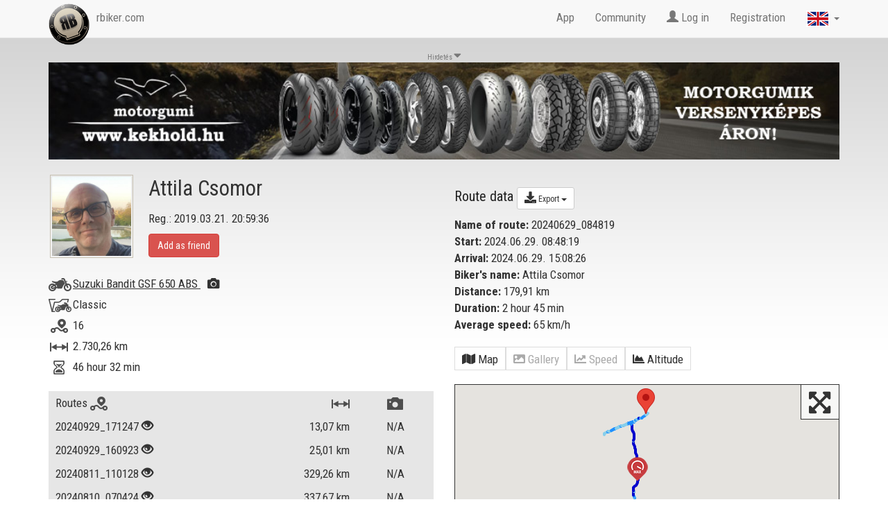

--- FILE ---
content_type: text/html; charset=utf-8
request_url: https://www.rbiker.com/en/view-profile/39934/trip-323310/
body_size: 15245
content:
<!DOCTYPE html>
<html lang="en">
<head>
  <base href="https://www.rbiker.com/">
  
  <meta http-equiv="content-type" content="text/html; charset=utf-8">
  <meta name="generator" content="RetroBiker Kft / Web ITem Kft.">
  <link rel="shortcut icon" type="image/x-icon" href="favicon.ico">
  <link rel="icon" href="favicon.ico" type="image/x-icon">
  <meta name="robots" content="index, follow">

  <!-- fb -->
  <meta name="title" content="Attila Csomor 's tour: 20240629_084819 - RBiker.com">
  <meta name="description" content="Attila Csomor recorded a 180 km long tour on RBiker.com app. Name of the tour: 20240629_084819">
  <link rel="image_src" href="https://www.rbiker.com/images/static_images/323/trip_323310.jpg">
  <meta property="og:site_name" content="RBiker">
  <meta property="og:title" content="Attila Csomor 's tour: 20240629_084819 - RBiker.com">
  <meta property="og:description" content="Attila Csomor recorded a 180 km long tour on RBiker.com app. Name of the tour: 20240629_084819">
  <meta property="og:image" content="https://www.rbiker.com/images/static_images/323/trip_323310.jpg">
  <meta property="og:image:url" content="https://www.rbiker.com/images/static_images/323/trip_323310.jpg">
  <meta property="og:image:secure_url" content="https://www.rbiker.com/images/static_images/323/trip_323310.jpg">

  <meta property="og:image:type" content="image/jpeg" />
  <meta property="og:image:width" content="1200" />
  <meta property="og:image:height" content="628" />
  <meta property="og:image:alt" content="Attila Csomor 's tour: 20240629_084819 - RBiker.com" />

  <meta property="og:type" content="website"> 
  <meta property="og:url" content="https://www.rbiker.com/en/view-profile/39934/trip-323310/">
  <meta property="fb:app_id" content="561925027180413">

<!--<link rel="target_url" href="Ide pedig az a webcím amit meg szeretne osztatni">-->
<!-- /fb -->

  <title>Attila Csomor 's tour: 20240629_084819 - RBiker.com</title>
  <meta http-equiv="X-UA-Compatible" content="IE=edge">
  <meta name="viewport" content="width=device-width, initial-scale=1">
  
  <script src="https://code.jquery.com/jquery-1.10.2.js"></script>
  <script src="https://code.jquery.com/ui/1.11.1/jquery-ui.js"></script>
  <script src="https://www.rbiker.com/scripts/ui.datepicker-hu.js"></script>
  <script src="https://www.rbiker.com/scripts/jquery.easing.1.3.js"></script>
  <script src="https://www.rbiker.com/scripts/jquery.mousewheel.min.js"></script>

  <link href="https://www.rbiker.com/scripts/select2.css" rel="stylesheet"/>
  <link href="https://www.rbiker.com/scripts/select2-bootstrap.css" rel="stylesheet"/>
  <script src="https://www.rbiker.com/scripts/select2.js"></script>
  <link rel="stylesheet" href="https://www.rbiker.com/css/jquery-ui.css">

  <!-- morris chart -->
  <script src="//cdnjs.cloudflare.com/ajax/libs/raphael/2.1.0/raphael-min.js"></script>
  <script src="//cdnjs.cloudflare.com/ajax/libs/morris.js/0.5.1/morris.min.js"></script>
  <link href="https://www.rbiker.com/css/morris.css" rel="stylesheet">

  <!-- Bootstrap core CSS -->
  <link href="https://www.rbiker.com/css/bootstrap.min.css" rel="stylesheet">

  <link href='https://fonts.googleapis.com/css?family=Roboto+Condensed:400,300,700' rel='stylesheet' type='text/css'>

  <!--<link rel="stylesheet" href="https://www.rbiker.com/css/font-awesome.min.css">-->
  <link rel="stylesheet" href="https://use.fontawesome.com/releases/v5.0.8/css/all.css" integrity="sha384-3AB7yXWz4OeoZcPbieVW64vVXEwADiYyAEhwilzWsLw+9FgqpyjjStpPnpBO8o8S" crossorigin="anonymous">

  <!-- HTML5 shim and Respond.js for IE8 support of HTML5 elements and media queries -->
  <!--[if lt IE 9]>
    <script src="https://oss.maxcdn.com/html5shiv/3.7.2/html5shiv.min.js"></script>
    <script src="https://oss.maxcdn.com/respond/1.4.2/respond.min.js"></script>
  <![endif]-->

  <script src="https://www.rbiker.com/scripts/jquery.scrollTo.js"></script>
  
  <!-- Add fancyBox -->
  <link rel="stylesheet" href="https://www.rbiker.com/fancybox/jquery.fancybox.css?v=2.1.5" type="text/css" media="screen" />
  <script type="text/javascript" src="https://www.rbiker.com/fancybox/jquery.fancybox.pack.js?v=2.1.5"></script>

  <!-- Optionally add helpers - button, thumbnail and/or media -->
  <link rel="stylesheet" href="https://www.rbiker.com/fancybox/helpers/jquery.fancybox-buttons.css?v=1.0.5" type="text/css" media="screen" />
  <script type="text/javascript" src="https://www.rbiker.com/fancybox/helpers/jquery.fancybox-buttons.js?v=1.0.5"></script>
  <script type="text/javascript" src="https://www.rbiker.com/fancybox/helpers/jquery.fancybox-media.js?v=1.0.6"></script>

  <link rel="stylesheet" href="https://www.rbiker.com/fancybox/helpers/jquery.fancybox-thumbs.css?v=1.0.7" type="text/css" media="screen" />


  <script src="https://www.rbiker.com/scripts/main.js?t=210702"></script>
  
  <script src="https://maps.googleapis.com/maps/api/js?v=3.exp&key=AIzaSyDWWOn9KxJFMPQ_uyBG9jbJOv6p5VdvTxM&sensor=false&libraries=places"></script>
  <script>
// This example creates a 2-pixel-wide red polyline showing
// the path of William Kingsford Smith's first trans-Pacific flight between
// Oakland, CA, and Brisbane, Australia.


function initialize() {
  function zoomToObject(obj){
    var bounds = new google.maps.LatLngBounds();
    var points = obj.getPath().getArray();
    for (var n = 0; n < points.length ; n++){
        bounds.extend(points[n]);
    }
    map.fitBounds(bounds);
    setTimeout(function() {
                google.maps.event.trigger(map,'resize');
                map.fitBounds(bounds);
                }, 200);
  }

  var mapOptions = {
    zoom: 15,
    center: new google.maps.LatLng(46.083405,18.211231),
    //center: new google.maps.LatLng(37.772323, -122.214897),
    //center: google.maps.LatLng(google.maps.getCenter()),
    mapTypeId: google.maps.MapTypeId.TERRAIN
  };

  var map = new google.maps.Map(document.getElementById('map-canvas'), mapOptions);

  var trip_all_Coordinates = [
  new google.maps.LatLng(46.074013, 18.215572),
new google.maps.LatLng(46.064819, 18.179920),
new google.maps.LatLng(46.059837, 18.111841),
new google.maps.LatLng(46.045536, 18.016968),
new google.maps.LatLng(46.037674, 17.947697),
new google.maps.LatLng(46.047771, 17.862169),
new google.maps.LatLng(46.059071, 17.811623),
new google.maps.LatLng(46.114441, 17.827147),
new google.maps.LatLng(46.160824, 17.833054),
new google.maps.LatLng(46.215771, 17.846048),
new google.maps.LatLng(46.257378, 17.831680),
new google.maps.LatLng(46.319927, 17.812555),
new google.maps.LatLng(46.357231, 17.784908),
new google.maps.LatLng(46.380047, 17.781675),
new google.maps.LatLng(46.416286, 17.769089),
new google.maps.LatLng(46.483932, 17.805901),
new google.maps.LatLng(46.557693, 17.811808),
new google.maps.LatLng(46.638599, 17.788296),
new google.maps.LatLng(46.714592, 17.773813),
new google.maps.LatLng(46.792980, 17.755686),
new google.maps.LatLng(46.789825, 17.706051),
new google.maps.LatLng(46.782787, 17.668129),
new google.maps.LatLng(46.768276, 17.623556),
new google.maps.LatLng(46.757454, 17.592342),
new google.maps.LatLng(46.753551, 17.574615),
new google.maps.LatLng(46.741463, 17.540106),
new google.maps.LatLng(46.743256, 17.547140),
new google.maps.LatLng(46.754520, 17.582638),
new google.maps.LatLng(46.773216, 17.639751),
new google.maps.LatLng(46.783695, 17.682695),
new google.maps.LatLng(46.783665, 17.683105),
new google.maps.LatLng(46.790836, 17.709576),
new google.maps.LatLng(46.805351, 17.777107),
new google.maps.LatLng(46.824646, 17.829906),
new google.maps.LatLng(46.847511, 17.877441),
new google.maps.LatLng(46.849258, 17.870193)  ];
  var ridePath = new google.maps.Polyline({
    path: trip_all_Coordinates,
    geodesic: true,
    strokeColor: '#FF0000',
    strokeOpacity: 0.1,
    strokeWeight: 2
  });

  var tripCoordinates_0 = [
new google.maps.LatLng(46.083405, 18.211231),
new google.maps.LatLng(46.083294, 18.210749),
new google.maps.LatLng(46.083477, 18.211184),
new google.maps.LatLng(46.082729, 18.211590),
new google.maps.LatLng(46.082588, 18.215282),
new google.maps.LatLng(46.080162, 18.218307),
new google.maps.LatLng(46.078999, 18.220608),
new google.maps.LatLng(46.078060, 18.216429),
new google.maps.LatLng(46.076366, 18.214725),
new google.maps.LatLng(46.074013, 18.215572),
new google.maps.LatLng(46.071602, 18.216896),
new google.maps.LatLng(46.071236, 18.217142),
new google.maps.LatLng(46.070957, 18.214230),
new google.maps.LatLng(46.071266, 18.212976),
new google.maps.LatLng(46.070751, 18.207857),
new google.maps.LatLng(46.068935, 18.202671)];
    var ridePath_0 = new google.maps.Polyline({
      path: tripCoordinates_0,
      geodesic: true,
strokeColor: '#87CEEB',
strokeOpacity: 1.0,
      strokeWeight: 4
    });
    ridePath_0.setMap(map);
    var tripCoordinates_1 = [
new google.maps.LatLng(46.068935, 18.202671),
new google.maps.LatLng(46.066994, 18.196913),
new google.maps.LatLng(46.065231, 18.191216),
new google.maps.LatLng(46.065044, 18.186535)];
    var ridePath_1 = new google.maps.Polyline({
      path: tripCoordinates_1,
      geodesic: true,
strokeColor: '#1E90FF',
strokeOpacity: 1.0,
      strokeWeight: 4
    });
    ridePath_1.setMap(map);
    var tripCoordinates_2 = [
new google.maps.LatLng(46.065044, 18.186535),
new google.maps.LatLng(46.064819, 18.179920)];
    var ridePath_2 = new google.maps.Polyline({
      path: tripCoordinates_2,
      geodesic: true,
strokeColor: '#87CEEB',
strokeOpacity: 1.0,
      strokeWeight: 4
    });
    ridePath_2.setMap(map);
    var tripCoordinates_3 = [
new google.maps.LatLng(46.064819, 18.179920),
new google.maps.LatLng(46.065102, 18.174120)];
    var ridePath_3 = new google.maps.Polyline({
      path: tripCoordinates_3,
      geodesic: true,
strokeColor: '#1E90FF',
strokeOpacity: 1.0,
      strokeWeight: 4
    });
    ridePath_3.setMap(map);
    var tripCoordinates_4 = [
new google.maps.LatLng(46.065102, 18.174120),
new google.maps.LatLng(46.065121, 18.170610)];
    var ridePath_4 = new google.maps.Polyline({
      path: tripCoordinates_4,
      geodesic: true,
strokeColor: '#87CEEB',
strokeOpacity: 1.0,
      strokeWeight: 4
    });
    ridePath_4.setMap(map);
    var tripCoordinates_5 = [
new google.maps.LatLng(46.065121, 18.170610),
new google.maps.LatLng(46.065269, 18.163025),
new google.maps.LatLng(46.063957, 18.156099),
new google.maps.LatLng(46.062740, 18.150402),
new google.maps.LatLng(46.062008, 18.144087),
new google.maps.LatLng(46.061596, 18.137165),
new google.maps.LatLng(46.061718, 18.130220),
new google.maps.LatLng(46.061741, 18.120672)];
    var ridePath_5 = new google.maps.Polyline({
      path: tripCoordinates_5,
      geodesic: true,
strokeColor: '#1E90FF',
strokeOpacity: 1.0,
      strokeWeight: 4
    });
    ridePath_5.setMap(map);
    var tripCoordinates_6 = [
new google.maps.LatLng(46.061741, 18.120672),
new google.maps.LatLng(46.059837, 18.111841)];
    var ridePath_6 = new google.maps.Polyline({
      path: tripCoordinates_6,
      geodesic: true,
strokeColor: '#0000CD',
strokeOpacity: 1.0,
      strokeWeight: 4
    });
    ridePath_6.setMap(map);
    var tripCoordinates_7 = [
new google.maps.LatLng(46.059837, 18.111841),
new google.maps.LatLng(46.057793, 18.102348)];
    var ridePath_7 = new google.maps.Polyline({
      path: tripCoordinates_7,
      geodesic: true,
strokeColor: '#1E90FF',
strokeOpacity: 1.0,
      strokeWeight: 4
    });
    ridePath_7.setMap(map);
    var tripCoordinates_8 = [
new google.maps.LatLng(46.057793, 18.102348),
new google.maps.LatLng(46.055908, 18.093586)];
    var ridePath_8 = new google.maps.Polyline({
      path: tripCoordinates_8,
      geodesic: true,
strokeColor: '#0000CD',
strokeOpacity: 1.0,
      strokeWeight: 4
    });
    ridePath_8.setMap(map);
    var tripCoordinates_9 = [
new google.maps.LatLng(46.055908, 18.093586),
new google.maps.LatLng(46.053883, 18.084209)];
    var ridePath_9 = new google.maps.Polyline({
      path: tripCoordinates_9,
      geodesic: true,
strokeColor: '#1E90FF',
strokeOpacity: 1.0,
      strokeWeight: 4
    });
    ridePath_9.setMap(map);
    var tripCoordinates_10 = [
new google.maps.LatLng(46.053883, 18.084209),
new google.maps.LatLng(46.052380, 18.074514),
new google.maps.LatLng(46.051270, 18.064730)];
    var ridePath_10 = new google.maps.Polyline({
      path: tripCoordinates_10,
      geodesic: true,
strokeColor: '#0000CD',
strokeOpacity: 1.0,
      strokeWeight: 4
    });
    ridePath_10.setMap(map);
    var tripCoordinates_11 = [
new google.maps.LatLng(46.051270, 18.064730),
new google.maps.LatLng(46.049667, 18.055458),
new google.maps.LatLng(46.048588, 18.046041),
new google.maps.LatLng(46.047512, 18.036716),
new google.maps.LatLng(46.046455, 18.026915)];
    var ridePath_11 = new google.maps.Polyline({
      path: tripCoordinates_11,
      geodesic: true,
strokeColor: '#1E90FF',
strokeOpacity: 1.0,
      strokeWeight: 4
    });
    ridePath_11.setMap(map);
    var tripCoordinates_12 = [
new google.maps.LatLng(46.046455, 18.026915),
new google.maps.LatLng(46.045536, 18.016968),
new google.maps.LatLng(46.044662, 18.007433)];
    var ridePath_12 = new google.maps.Polyline({
      path: tripCoordinates_12,
      geodesic: true,
strokeColor: '#0000CD',
strokeOpacity: 1.0,
      strokeWeight: 4
    });
    ridePath_12.setMap(map);
    var tripCoordinates_13 = [
new google.maps.LatLng(46.044662, 18.007433),
new google.maps.LatLng(46.045364, 17.997623),
new google.maps.LatLng(46.045330, 17.989351),
new google.maps.LatLng(46.045055, 17.986906)];
    var ridePath_13 = new google.maps.Polyline({
      path: tripCoordinates_13,
      geodesic: true,
strokeColor: '#1E90FF',
strokeOpacity: 1.0,
      strokeWeight: 4
    });
    ridePath_13.setMap(map);
    var tripCoordinates_14 = [
new google.maps.LatLng(46.045055, 17.986906),
new google.maps.LatLng(46.044514, 17.982300)];
    var ridePath_14 = new google.maps.Polyline({
      path: tripCoordinates_14,
      geodesic: true,
strokeColor: '#87CEEB',
strokeOpacity: 1.0,
      strokeWeight: 4
    });
    ridePath_14.setMap(map);
    var tripCoordinates_15 = [
new google.maps.LatLng(46.044514, 17.982300),
new google.maps.LatLng(46.042923, 17.974401)];
    var ridePath_15 = new google.maps.Polyline({
      path: tripCoordinates_15,
      geodesic: true,
strokeColor: '#1E90FF',
strokeOpacity: 1.0,
      strokeWeight: 4
    });
    ridePath_15.setMap(map);
    var tripCoordinates_16 = [
new google.maps.LatLng(46.042923, 17.974401),
new google.maps.LatLng(46.040699, 17.966909)];
    var ridePath_16 = new google.maps.Polyline({
      path: tripCoordinates_16,
      geodesic: true,
strokeColor: '#0000CD',
strokeOpacity: 1.0,
      strokeWeight: 4
    });
    ridePath_16.setMap(map);
    var tripCoordinates_17 = [
new google.maps.LatLng(46.040699, 17.966909),
new google.maps.LatLng(46.039219, 17.959284)];
    var ridePath_17 = new google.maps.Polyline({
      path: tripCoordinates_17,
      geodesic: true,
strokeColor: '#1E90FF',
strokeOpacity: 1.0,
      strokeWeight: 4
    });
    ridePath_17.setMap(map);
    var tripCoordinates_18 = [
new google.maps.LatLng(46.039219, 17.959284),
new google.maps.LatLng(46.038532, 17.954359)];
    var ridePath_18 = new google.maps.Polyline({
      path: tripCoordinates_18,
      geodesic: true,
strokeColor: '#87CEEB',
strokeOpacity: 1.0,
      strokeWeight: 4
    });
    ridePath_18.setMap(map);
    var tripCoordinates_19 = [
new google.maps.LatLng(46.038532, 17.954359),
new google.maps.LatLng(46.037674, 17.947697)];
    var ridePath_19 = new google.maps.Polyline({
      path: tripCoordinates_19,
      geodesic: true,
strokeColor: '#1E90FF',
strokeOpacity: 1.0,
      strokeWeight: 4
    });
    ridePath_19.setMap(map);
    var tripCoordinates_20 = [
new google.maps.LatLng(46.037674, 17.947697),
new google.maps.LatLng(46.038624, 17.938053)];
    var ridePath_20 = new google.maps.Polyline({
      path: tripCoordinates_20,
      geodesic: true,
strokeColor: '#0000CD',
strokeOpacity: 1.0,
      strokeWeight: 4
    });
    ridePath_20.setMap(map);
    var tripCoordinates_21 = [
new google.maps.LatLng(46.038624, 17.938053),
new google.maps.LatLng(46.040005, 17.928699),
new google.maps.LatLng(46.042412, 17.919868)];
    var ridePath_21 = new google.maps.Polyline({
      path: tripCoordinates_21,
      geodesic: true,
strokeColor: '#1E90FF',
strokeOpacity: 1.0,
      strokeWeight: 4
    });
    ridePath_21.setMap(map);
    var tripCoordinates_22 = [
new google.maps.LatLng(46.042412, 17.919868),
new google.maps.LatLng(46.045372, 17.910934),
new google.maps.LatLng(46.048687, 17.902481)];
    var ridePath_22 = new google.maps.Polyline({
      path: tripCoordinates_22,
      geodesic: true,
strokeColor: '#0000CD',
strokeOpacity: 1.0,
      strokeWeight: 4
    });
    ridePath_22.setMap(map);
    var tripCoordinates_23 = [
new google.maps.LatLng(46.048687, 17.902481),
new google.maps.LatLng(46.048878, 17.896198),
new google.maps.LatLng(46.048565, 17.887594)];
    var ridePath_23 = new google.maps.Polyline({
      path: tripCoordinates_23,
      geodesic: true,
strokeColor: '#1E90FF',
strokeOpacity: 1.0,
      strokeWeight: 4
    });
    ridePath_23.setMap(map);
    var tripCoordinates_24 = [
new google.maps.LatLng(46.048565, 17.887594),
new google.maps.LatLng(46.048203, 17.877625)];
    var ridePath_24 = new google.maps.Polyline({
      path: tripCoordinates_24,
      geodesic: true,
strokeColor: '#0000CD',
strokeOpacity: 1.0,
      strokeWeight: 4
    });
    ridePath_24.setMap(map);
    var tripCoordinates_25 = [
new google.maps.LatLng(46.048203, 17.877625),
new google.maps.LatLng(46.047832, 17.869156),
new google.maps.LatLng(46.047771, 17.862169)];
    var ridePath_25 = new google.maps.Polyline({
      path: tripCoordinates_25,
      geodesic: true,
strokeColor: '#1E90FF',
strokeOpacity: 1.0,
      strokeWeight: 4
    });
    ridePath_25.setMap(map);
    var tripCoordinates_26 = [
new google.maps.LatLng(46.047771, 17.862169),
new google.maps.LatLng(46.048454, 17.852600),
new google.maps.LatLng(46.049133, 17.842808)];
    var ridePath_26 = new google.maps.Polyline({
      path: tripCoordinates_26,
      geodesic: true,
strokeColor: '#0000CD',
strokeOpacity: 1.0,
      strokeWeight: 4
    });
    ridePath_26.setMap(map);
    var tripCoordinates_27 = [
new google.maps.LatLng(46.049133, 17.842808),
new google.maps.LatLng(46.049225, 17.833145),
new google.maps.LatLng(46.048870, 17.825584)];
    var ridePath_27 = new google.maps.Polyline({
      path: tripCoordinates_27,
      geodesic: true,
strokeColor: '#1E90FF',
strokeOpacity: 1.0,
      strokeWeight: 4
    });
    ridePath_27.setMap(map);
    var tripCoordinates_28 = [
new google.maps.LatLng(46.048870, 17.825584),
new google.maps.LatLng(46.048424, 17.820120),
new google.maps.LatLng(46.048573, 17.818865),
new google.maps.LatLng(46.048370, 17.814186),
new google.maps.LatLng(46.049408, 17.811310),
new google.maps.LatLng(46.054256, 17.810963)];
    var ridePath_28 = new google.maps.Polyline({
      path: tripCoordinates_28,
      geodesic: true,
strokeColor: '#87CEEB',
strokeOpacity: 1.0,
      strokeWeight: 4
    });
    ridePath_28.setMap(map);
    var tripCoordinates_29 = [
new google.maps.LatLng(46.054256, 17.810963),
new google.maps.LatLng(46.059071, 17.811623),
new google.maps.LatLng(46.065483, 17.813021),
new google.maps.LatLng(46.071545, 17.814342),
new google.maps.LatLng(46.077835, 17.815720),
new google.maps.LatLng(46.084190, 17.817371),
new google.maps.LatLng(46.090633, 17.819647),
new google.maps.LatLng(46.097057, 17.822767),
new google.maps.LatLng(46.102638, 17.826231),
new google.maps.LatLng(46.106689, 17.827972)];
    var ridePath_29 = new google.maps.Polyline({
      path: tripCoordinates_29,
      geodesic: true,
strokeColor: '#1E90FF',
strokeOpacity: 1.0,
      strokeWeight: 4
    });
    ridePath_29.setMap(map);
    var tripCoordinates_30 = [
new google.maps.LatLng(46.106689, 17.827972),
new google.maps.LatLng(46.109787, 17.828516),
new google.maps.LatLng(46.114441, 17.827147)];
    var ridePath_30 = new google.maps.Polyline({
      path: tripCoordinates_30,
      geodesic: true,
strokeColor: '#87CEEB',
strokeOpacity: 1.0,
      strokeWeight: 4
    });
    ridePath_30.setMap(map);
    var tripCoordinates_31 = [
new google.maps.LatLng(46.114441, 17.827147),
new google.maps.LatLng(46.118580, 17.823442),
new google.maps.LatLng(46.123428, 17.819487),
new google.maps.LatLng(46.129944, 17.818565),
new google.maps.LatLng(46.136105, 17.820717),
new google.maps.LatLng(46.141090, 17.827145),
new google.maps.LatLng(46.145599, 17.830580),
new google.maps.LatLng(46.148869, 17.832464)];
    var ridePath_31 = new google.maps.Polyline({
      path: tripCoordinates_31,
      geodesic: true,
strokeColor: '#1E90FF',
strokeOpacity: 1.0,
      strokeWeight: 4
    });
    ridePath_31.setMap(map);
    var tripCoordinates_32 = [
new google.maps.LatLng(46.148869, 17.832464),
new google.maps.LatLng(46.152454, 17.833855),
new google.maps.LatLng(46.156029, 17.832209)];
    var ridePath_32 = new google.maps.Polyline({
      path: tripCoordinates_32,
      geodesic: true,
strokeColor: '#87CEEB',
strokeOpacity: 1.0,
      strokeWeight: 4
    });
    ridePath_32.setMap(map);
    var tripCoordinates_33 = [
new google.maps.LatLng(46.156029, 17.832209),
new google.maps.LatLng(46.160824, 17.833054),
new google.maps.LatLng(46.166466, 17.836641)];
    var ridePath_33 = new google.maps.Polyline({
      path: tripCoordinates_33,
      geodesic: true,
strokeColor: '#1E90FF',
strokeOpacity: 1.0,
      strokeWeight: 4
    });
    ridePath_33.setMap(map);
    var tripCoordinates_34 = [
new google.maps.LatLng(46.166466, 17.836641),
new google.maps.LatLng(46.173187, 17.837523)];
    var ridePath_34 = new google.maps.Polyline({
      path: tripCoordinates_34,
      geodesic: true,
strokeColor: '#0000CD',
strokeOpacity: 1.0,
      strokeWeight: 4
    });
    ridePath_34.setMap(map);
    var tripCoordinates_35 = [
new google.maps.LatLng(46.173187, 17.837523),
new google.maps.LatLng(46.178288, 17.841461),
new google.maps.LatLng(46.183239, 17.841631),
new google.maps.LatLng(46.189941, 17.841206),
new google.maps.LatLng(46.196388, 17.839634),
new google.maps.LatLng(46.201923, 17.838072)];
    var ridePath_35 = new google.maps.Polyline({
      path: tripCoordinates_35,
      geodesic: true,
strokeColor: '#1E90FF',
strokeOpacity: 1.0,
      strokeWeight: 4
    });
    ridePath_35.setMap(map);
    var tripCoordinates_36 = [
new google.maps.LatLng(46.201923, 17.838072),
new google.maps.LatLng(46.205585, 17.838160)];
    var ridePath_36 = new google.maps.Polyline({
      path: tripCoordinates_36,
      geodesic: true,
strokeColor: '#87CEEB',
strokeOpacity: 1.0,
      strokeWeight: 4
    });
    ridePath_36.setMap(map);
    var tripCoordinates_37 = [
new google.maps.LatLng(46.205585, 17.838160),
new google.maps.LatLng(46.210155, 17.842026),
new google.maps.LatLng(46.215771, 17.846048),
new google.maps.LatLng(46.213306, 17.850624),
new google.maps.LatLng(46.216976, 17.851030),
new google.maps.LatLng(46.222538, 17.850407),
new google.maps.LatLng(46.226704, 17.850159),
new google.maps.LatLng(46.231552, 17.849422)];
    var ridePath_37 = new google.maps.Polyline({
      path: tripCoordinates_37,
      geodesic: true,
strokeColor: '#1E90FF',
strokeOpacity: 1.0,
      strokeWeight: 4
    });
    ridePath_37.setMap(map);
    var tripCoordinates_38 = [
new google.maps.LatLng(46.231552, 17.849422),
new google.maps.LatLng(46.237080, 17.846661)];
    var ridePath_38 = new google.maps.Polyline({
      path: tripCoordinates_38,
      geodesic: true,
strokeColor: '#0000CD',
strokeOpacity: 1.0,
      strokeWeight: 4
    });
    ridePath_38.setMap(map);
    var tripCoordinates_39 = [
new google.maps.LatLng(46.237080, 17.846661),
new google.maps.LatLng(46.242737, 17.842892),
new google.maps.LatLng(46.248074, 17.840099),
new google.maps.LatLng(46.253120, 17.838333),
new google.maps.LatLng(46.257378, 17.831680)];
    var ridePath_39 = new google.maps.Polyline({
      path: tripCoordinates_39,
      geodesic: true,
strokeColor: '#1E90FF',
strokeOpacity: 1.0,
      strokeWeight: 4
    });
    ridePath_39.setMap(map);
    var tripCoordinates_40 = [
new google.maps.LatLng(46.257378, 17.831680),
new google.maps.LatLng(46.262447, 17.826443)];
    var ridePath_40 = new google.maps.Polyline({
      path: tripCoordinates_40,
      geodesic: true,
strokeColor: '#0000CD',
strokeOpacity: 1.0,
      strokeWeight: 4
    });
    ridePath_40.setMap(map);
    var tripCoordinates_41 = [
new google.maps.LatLng(46.262447, 17.826443),
new google.maps.LatLng(46.268925, 17.825197),
new google.maps.LatLng(46.274982, 17.821981)];
    var ridePath_41 = new google.maps.Polyline({
      path: tripCoordinates_41,
      geodesic: true,
strokeColor: '#1E90FF',
strokeOpacity: 1.0,
      strokeWeight: 4
    });
    ridePath_41.setMap(map);
    var tripCoordinates_42 = [
new google.maps.LatLng(46.274982, 17.821981),
new google.maps.LatLng(46.281551, 17.820621)];
    var ridePath_42 = new google.maps.Polyline({
      path: tripCoordinates_42,
      geodesic: true,
strokeColor: '#0000CD',
strokeOpacity: 1.0,
      strokeWeight: 4
    });
    ridePath_42.setMap(map);
    var tripCoordinates_43 = [
new google.maps.LatLng(46.281551, 17.820621),
new google.maps.LatLng(46.287872, 17.818518),
new google.maps.LatLng(46.294350, 17.817602),
new google.maps.LatLng(46.301197, 17.817093)];
    var ridePath_43 = new google.maps.Polyline({
      path: tripCoordinates_43,
      geodesic: true,
strokeColor: '#1E90FF',
strokeOpacity: 1.0,
      strokeWeight: 4
    });
    ridePath_43.setMap(map);
    var tripCoordinates_44 = [
new google.maps.LatLng(46.301197, 17.817093),
new google.maps.LatLng(46.307720, 17.816675),
new google.maps.LatLng(46.313637, 17.813887)];
    var ridePath_44 = new google.maps.Polyline({
      path: tripCoordinates_44,
      geodesic: true,
strokeColor: '#0000CD',
strokeOpacity: 1.0,
      strokeWeight: 4
    });
    ridePath_44.setMap(map);
    var tripCoordinates_45 = [
new google.maps.LatLng(46.313637, 17.813887),
new google.maps.LatLng(46.319927, 17.812555),
new google.maps.LatLng(46.326374, 17.809629),
new google.maps.LatLng(46.331879, 17.804939),
new google.maps.LatLng(46.332039, 17.796116),
new google.maps.LatLng(46.336109, 17.790752),
new google.maps.LatLng(46.340126, 17.785530),
new google.maps.LatLng(46.344631, 17.780413),
new google.maps.LatLng(46.348839, 17.779667),
new google.maps.LatLng(46.351700, 17.783995),
new google.maps.LatLng(46.355686, 17.785387),
new google.maps.LatLng(46.357231, 17.784908)];
    var ridePath_45 = new google.maps.Polyline({
      path: tripCoordinates_45,
      geodesic: true,
strokeColor: '#1E90FF',
strokeOpacity: 1.0,
      strokeWeight: 4
    });
    ridePath_45.setMap(map);
    var tripCoordinates_46 = [
new google.maps.LatLng(46.357231, 17.784908),
new google.maps.LatLng(46.359516, 17.784027),
new google.maps.LatLng(46.362968, 17.782810),
new google.maps.LatLng(46.363831, 17.782587),
new google.maps.LatLng(46.367111, 17.782553)];
    var ridePath_46 = new google.maps.Polyline({
      path: tripCoordinates_46,
      geodesic: true,
strokeColor: '#87CEEB',
strokeOpacity: 1.0,
      strokeWeight: 4
    });
    ridePath_46.setMap(map);
    var tripCoordinates_47 = [
new google.maps.LatLng(46.367111, 17.782553),
new google.maps.LatLng(46.370747, 17.782747)];
    var ridePath_47 = new google.maps.Polyline({
      path: tripCoordinates_47,
      geodesic: true,
strokeColor: '#1E90FF',
strokeOpacity: 1.0,
      strokeWeight: 4
    });
    ridePath_47.setMap(map);
    var tripCoordinates_48 = [
new google.maps.LatLng(46.370747, 17.782747),
new google.maps.LatLng(46.374397, 17.782110),
new google.maps.LatLng(46.376614, 17.781691)];
    var ridePath_48 = new google.maps.Polyline({
      path: tripCoordinates_48,
      geodesic: true,
strokeColor: '#87CEEB',
strokeOpacity: 1.0,
      strokeWeight: 4
    });
    ridePath_48.setMap(map);
    var tripCoordinates_49 = [
new google.maps.LatLng(46.376614, 17.781691),
new google.maps.LatLng(46.380001, 17.781267)];
    var ridePath_49 = new google.maps.Polyline({
      path: tripCoordinates_49,
      geodesic: true,
strokeColor: '#1E90FF',
strokeOpacity: 1.0,
      strokeWeight: 4
    });
    ridePath_49.setMap(map);
    var tripCoordinates_50 = [
new google.maps.LatLng(46.380001, 17.781267),
new google.maps.LatLng(46.380035, 17.781603),
new google.maps.LatLng(46.380047, 17.781675),
new google.maps.LatLng(46.379955, 17.781559),
new google.maps.LatLng(46.382401, 17.780640)];
    var ridePath_50 = new google.maps.Polyline({
      path: tripCoordinates_50,
      geodesic: true,
strokeColor: '#87CEEB',
strokeOpacity: 1.0,
      strokeWeight: 4
    });
    ridePath_50.setMap(map);
    var tripCoordinates_51 = [
new google.maps.LatLng(46.382401, 17.780640),
new google.maps.LatLng(46.387573, 17.779722),
new google.maps.LatLng(46.389492, 17.779507)];
    var ridePath_51 = new google.maps.Polyline({
      path: tripCoordinates_51,
      geodesic: true,
strokeColor: '#1E90FF',
strokeOpacity: 1.0,
      strokeWeight: 4
    });
    ridePath_51.setMap(map);
    var tripCoordinates_52 = [
new google.maps.LatLng(46.389492, 17.779507),
new google.maps.LatLng(46.389496, 17.779461),
new google.maps.LatLng(46.391537, 17.779051)];
    var ridePath_52 = new google.maps.Polyline({
      path: tripCoordinates_52,
      geodesic: true,
strokeColor: '#87CEEB',
strokeOpacity: 1.0,
      strokeWeight: 4
    });
    ridePath_52.setMap(map);
    var tripCoordinates_53 = [
new google.maps.LatLng(46.391537, 17.779051),
new google.maps.LatLng(46.395702, 17.777763)];
    var ridePath_53 = new google.maps.Polyline({
      path: tripCoordinates_53,
      geodesic: true,
strokeColor: '#1E90FF',
strokeOpacity: 1.0,
      strokeWeight: 4
    });
    ridePath_53.setMap(map);
    var tripCoordinates_54 = [
new google.maps.LatLng(46.395702, 17.777763),
new google.maps.LatLng(46.398876, 17.775908)];
    var ridePath_54 = new google.maps.Polyline({
      path: tripCoordinates_54,
      geodesic: true,
strokeColor: '#87CEEB',
strokeOpacity: 1.0,
      strokeWeight: 4
    });
    ridePath_54.setMap(map);
    var tripCoordinates_55 = [
new google.maps.LatLng(46.398876, 17.775908),
new google.maps.LatLng(46.407455, 17.772408)];
    var ridePath_55 = new google.maps.Polyline({
      path: tripCoordinates_55,
      geodesic: true,
strokeColor: '#1E90FF',
strokeOpacity: 1.0,
      strokeWeight: 4
    });
    ridePath_55.setMap(map);
    var tripCoordinates_56 = [
new google.maps.LatLng(46.407455, 17.772408),
new google.maps.LatLng(46.416286, 17.769089),
new google.maps.LatLng(46.423840, 17.772293),
new google.maps.LatLng(46.425426, 17.774815)];
    var ridePath_56 = new google.maps.Polyline({
      path: tripCoordinates_56,
      geodesic: true,
strokeColor: '#0000CD',
strokeOpacity: 1.0,
      strokeWeight: 4
    });
    ridePath_56.setMap(map);
    var tripCoordinates_57 = [
new google.maps.LatLng(46.425426, 17.774815),
new google.maps.LatLng(46.431641, 17.772987)];
    var ridePath_57 = new google.maps.Polyline({
      path: tripCoordinates_57,
      geodesic: true,
strokeColor: '#87CEEB',
strokeOpacity: 1.0,
      strokeWeight: 4
    });
    ridePath_57.setMap(map);
    var tripCoordinates_58 = [
new google.maps.LatLng(46.431641, 17.772987),
new google.maps.LatLng(46.440971, 17.770391),
new google.maps.LatLng(46.450157, 17.770264),
new google.maps.LatLng(46.455795, 17.780041),
new google.maps.LatLng(46.461483, 17.790354),
new google.maps.LatLng(46.468346, 17.798033),
new google.maps.LatLng(46.475555, 17.803442),
new google.maps.LatLng(46.483932, 17.805901),
new google.maps.LatLng(46.492290, 17.808319),
new google.maps.LatLng(46.500973, 17.810379),
new google.maps.LatLng(46.509064, 17.808615),
new google.maps.LatLng(46.516129, 17.814022),
new google.maps.LatLng(46.523491, 17.818453),
new google.maps.LatLng(46.531830, 17.817360),
new google.maps.LatLng(46.540157, 17.815929),
new google.maps.LatLng(46.548107, 17.813814),
new google.maps.LatLng(46.552483, 17.814829)];
    var ridePath_58 = new google.maps.Polyline({
      path: tripCoordinates_58,
      geodesic: true,
strokeColor: '#0000CD',
strokeOpacity: 1.0,
      strokeWeight: 4
    });
    ridePath_58.setMap(map);
    var tripCoordinates_59 = [
new google.maps.LatLng(46.552483, 17.814829),
new google.maps.LatLng(46.557693, 17.811808)];
    var ridePath_59 = new google.maps.Polyline({
      path: tripCoordinates_59,
      geodesic: true,
strokeColor: '#87CEEB',
strokeOpacity: 1.0,
      strokeWeight: 4
    });
    ridePath_59.setMap(map);
    var tripCoordinates_60 = [
new google.maps.LatLng(46.557693, 17.811808),
new google.maps.LatLng(46.565884, 17.808149),
new google.maps.LatLng(46.574532, 17.806267),
new google.maps.LatLng(46.582645, 17.804632),
new google.maps.LatLng(46.590443, 17.802481),
new google.maps.LatLng(46.598919, 17.803028),
new google.maps.LatLng(46.606335, 17.799364),
new google.maps.LatLng(46.614258, 17.797415),
new google.maps.LatLng(46.622734, 17.795734),
new google.maps.LatLng(46.631042, 17.792133),
new google.maps.LatLng(46.638599, 17.788296),
new google.maps.LatLng(46.646889, 17.786503),
new google.maps.LatLng(46.655537, 17.786568),
new google.maps.LatLng(46.663879, 17.783930),
new google.maps.LatLng(46.672020, 17.780155),
new google.maps.LatLng(46.680370, 17.776278),
new google.maps.LatLng(46.688511, 17.772503),
new google.maps.LatLng(46.696949, 17.768724),
new google.maps.LatLng(46.700958, 17.769176)];
    var ridePath_60 = new google.maps.Polyline({
      path: tripCoordinates_60,
      geodesic: true,
strokeColor: '#0000CD',
strokeOpacity: 1.0,
      strokeWeight: 4
    });
    ridePath_60.setMap(map);
    var tripCoordinates_61 = [
new google.maps.LatLng(46.700958, 17.769176),
new google.maps.LatLng(46.706223, 17.771524)];
    var ridePath_61 = new google.maps.Polyline({
      path: tripCoordinates_61,
      geodesic: true,
strokeColor: '#87CEEB',
strokeOpacity: 1.0,
      strokeWeight: 4
    });
    ridePath_61.setMap(map);
    var tripCoordinates_62 = [
new google.maps.LatLng(46.706223, 17.771524),
new google.maps.LatLng(46.714592, 17.773813),
new google.maps.LatLng(46.723804, 17.775764),
new google.maps.LatLng(46.732788, 17.777164),
new google.maps.LatLng(46.741135, 17.773403),
new google.maps.LatLng(46.749298, 17.770220),
new google.maps.LatLng(46.756760, 17.765955),
new google.maps.LatLng(46.764912, 17.761002),
new google.maps.LatLng(46.773087, 17.757471),
new google.maps.LatLng(46.780945, 17.758970),
new google.maps.LatLng(46.788834, 17.757818),
new google.maps.LatLng(46.792980, 17.755686)];
    var ridePath_62 = new google.maps.Polyline({
      path: tripCoordinates_62,
      geodesic: true,
strokeColor: '#0000CD',
strokeOpacity: 1.0,
      strokeWeight: 4
    });
    ridePath_62.setMap(map);
    var tripCoordinates_63 = [
new google.maps.LatLng(46.792980, 17.755686),
new google.maps.LatLng(46.797375, 17.752224),
new google.maps.LatLng(46.802181, 17.748840)];
    var ridePath_63 = new google.maps.Polyline({
      path: tripCoordinates_63,
      geodesic: true,
strokeColor: '#1E90FF',
strokeOpacity: 1.0,
      strokeWeight: 4
    });
    ridePath_63.setMap(map);
    var tripCoordinates_64 = [
new google.maps.LatLng(46.802181, 17.748840),
new google.maps.LatLng(46.800915, 17.743603)];
    var ridePath_64 = new google.maps.Polyline({
      path: tripCoordinates_64,
      geodesic: true,
strokeColor: '#87CEEB',
strokeOpacity: 1.0,
      strokeWeight: 4
    });
    ridePath_64.setMap(map);
    var tripCoordinates_65 = [
new google.maps.LatLng(46.800915, 17.743603),
new google.maps.LatLng(46.798199, 17.734392)];
    var ridePath_65 = new google.maps.Polyline({
      path: tripCoordinates_65,
      geodesic: true,
strokeColor: '#0000CD',
strokeOpacity: 1.0,
      strokeWeight: 4
    });
    ridePath_65.setMap(map);
    var tripCoordinates_66 = [
new google.maps.LatLng(46.798199, 17.734392),
new google.maps.LatLng(46.795986, 17.726852),
new google.maps.LatLng(46.794838, 17.722975)];
    var ridePath_66 = new google.maps.Polyline({
      path: tripCoordinates_66,
      geodesic: true,
strokeColor: '#1E90FF',
strokeOpacity: 1.0,
      strokeWeight: 4
    });
    ridePath_66.setMap(map);
    var tripCoordinates_67 = [
new google.maps.LatLng(46.794838, 17.722975),
new google.maps.LatLng(46.793636, 17.718910)];
    var ridePath_67 = new google.maps.Polyline({
      path: tripCoordinates_67,
      geodesic: true,
strokeColor: '#87CEEB',
strokeOpacity: 1.0,
      strokeWeight: 4
    });
    ridePath_67.setMap(map);
    var tripCoordinates_68 = [
new google.maps.LatLng(46.793636, 17.718910),
new google.maps.LatLng(46.792206, 17.714127)];
    var ridePath_68 = new google.maps.Polyline({
      path: tripCoordinates_68,
      geodesic: true,
strokeColor: '#1E90FF',
strokeOpacity: 1.0,
      strokeWeight: 4
    });
    ridePath_68.setMap(map);
    var tripCoordinates_69 = [
new google.maps.LatLng(46.792206, 17.714127),
new google.maps.LatLng(46.791080, 17.710299),
new google.maps.LatLng(46.789825, 17.706051),
new google.maps.LatLng(46.788525, 17.701660),
new google.maps.LatLng(46.787548, 17.698389),
new google.maps.LatLng(46.786930, 17.697033),
new google.maps.LatLng(46.786575, 17.695547),
new google.maps.LatLng(46.785938, 17.692471),
new google.maps.LatLng(46.784996, 17.687820)];
    var ridePath_69 = new google.maps.Polyline({
      path: tripCoordinates_69,
      geodesic: true,
strokeColor: '#87CEEB',
strokeOpacity: 1.0,
      strokeWeight: 4
    });
    ridePath_69.setMap(map);
    var tripCoordinates_70 = [
new google.maps.LatLng(46.784996, 17.687820),
new google.maps.LatLng(46.783958, 17.682632)];
    var ridePath_70 = new google.maps.Polyline({
      path: tripCoordinates_70,
      geodesic: true,
strokeColor: '#1E90FF',
strokeOpacity: 1.0,
      strokeWeight: 4
    });
    ridePath_70.setMap(map);
    var tripCoordinates_71 = [
new google.maps.LatLng(46.783958, 17.682632),
new google.maps.LatLng(46.783310, 17.677671),
new google.maps.LatLng(46.783211, 17.672844),
new google.maps.LatLng(46.782787, 17.668129),
new google.maps.LatLng(46.782257, 17.663424),
new google.maps.LatLng(46.780849, 17.658062)];
    var ridePath_71 = new google.maps.Polyline({
      path: tripCoordinates_71,
      geodesic: true,
strokeColor: '#87CEEB',
strokeOpacity: 1.0,
      strokeWeight: 4
    });
    ridePath_71.setMap(map);
    var tripCoordinates_72 = [
new google.maps.LatLng(46.780849, 17.658062),
new google.maps.LatLng(46.778183, 17.654039)];
    var ridePath_72 = new google.maps.Polyline({
      path: tripCoordinates_72,
      geodesic: true,
strokeColor: '#1E90FF',
strokeOpacity: 1.0,
      strokeWeight: 4
    });
    ridePath_72.setMap(map);
    var tripCoordinates_73 = [
new google.maps.LatLng(46.778183, 17.654039),
new google.maps.LatLng(46.776783, 17.650276),
new google.maps.LatLng(46.775307, 17.646240)];
    var ridePath_73 = new google.maps.Polyline({
      path: tripCoordinates_73,
      geodesic: true,
strokeColor: '#87CEEB',
strokeOpacity: 1.0,
      strokeWeight: 4
    });
    ridePath_73.setMap(map);
    var tripCoordinates_74 = [
new google.maps.LatLng(46.775307, 17.646240),
new google.maps.LatLng(46.773678, 17.641140),
new google.maps.LatLng(46.772045, 17.636024)];
    var ridePath_74 = new google.maps.Polyline({
      path: tripCoordinates_74,
      geodesic: true,
strokeColor: '#1E90FF',
strokeOpacity: 1.0,
      strokeWeight: 4
    });
    ridePath_74.setMap(map);
    var tripCoordinates_75 = [
new google.maps.LatLng(46.772045, 17.636024),
new google.maps.LatLng(46.770222, 17.629118)];
    var ridePath_75 = new google.maps.Polyline({
      path: tripCoordinates_75,
      geodesic: true,
strokeColor: '#87CEEB',
strokeOpacity: 1.0,
      strokeWeight: 4
    });
    ridePath_75.setMap(map);
    var tripCoordinates_76 = [
new google.maps.LatLng(46.770222, 17.629118),
new google.maps.LatLng(46.768551, 17.623892)];
    var ridePath_76 = new google.maps.Polyline({
      path: tripCoordinates_76,
      geodesic: true,
strokeColor: '#1E90FF',
strokeOpacity: 1.0,
      strokeWeight: 4
    });
    ridePath_76.setMap(map);
    var tripCoordinates_77 = [
new google.maps.LatLng(46.768551, 17.623892),
new google.maps.LatLng(46.768276, 17.623556),
new google.maps.LatLng(46.768398, 17.623941),
new google.maps.LatLng(46.768063, 17.623346),
new google.maps.LatLng(46.768562, 17.623749),
new google.maps.LatLng(46.768044, 17.622175),
new google.maps.LatLng(46.768372, 17.623795),
new google.maps.LatLng(46.768044, 17.622049)];
    var ridePath_77 = new google.maps.Polyline({
      path: tripCoordinates_77,
      geodesic: true,
strokeColor: '#87CEEB',
strokeOpacity: 1.0,
      strokeWeight: 4
    });
    ridePath_77.setMap(map);
    var tripCoordinates_78 = [
new google.maps.LatLng(46.768044, 17.622049),
new google.maps.LatLng(46.765724, 17.614492),
new google.maps.LatLng(46.763248, 17.606504),
new google.maps.LatLng(46.760098, 17.596935),
new google.maps.LatLng(46.757454, 17.592342)];
    var ridePath_78 = new google.maps.Polyline({
      path: tripCoordinates_78,
      geodesic: true,
strokeColor: '#1E90FF',
strokeOpacity: 1.0,
      strokeWeight: 4
    });
    ridePath_78.setMap(map);
    var tripCoordinates_79 = [
new google.maps.LatLng(46.757454, 17.592342),
new google.maps.LatLng(46.755444, 17.587721),
new google.maps.LatLng(46.754478, 17.582027)];
    var ridePath_79 = new google.maps.Polyline({
      path: tripCoordinates_79,
      geodesic: true,
strokeColor: '#87CEEB',
strokeOpacity: 1.0,
      strokeWeight: 4
    });
    ridePath_79.setMap(map);
    var tripCoordinates_80 = [
new google.maps.LatLng(46.754478, 17.582027),
new google.maps.LatLng(46.753883, 17.576235),
new google.maps.LatLng(46.752937, 17.571251)];
    var ridePath_80 = new google.maps.Polyline({
      path: tripCoordinates_80,
      geodesic: true,
strokeColor: '#1E90FF',
strokeOpacity: 1.0,
      strokeWeight: 4
    });
    ridePath_80.setMap(map);
    var tripCoordinates_81 = [
new google.maps.LatLng(46.752937, 17.571251),
new google.maps.LatLng(46.752110, 17.568228),
new google.maps.LatLng(46.751324, 17.568972),
new google.maps.LatLng(46.752918, 17.571404)];
    var ridePath_81 = new google.maps.Polyline({
      path: tripCoordinates_81,
      geodesic: true,
strokeColor: '#87CEEB',
strokeOpacity: 1.0,
      strokeWeight: 4
    });
    ridePath_81.setMap(map);
    var tripCoordinates_82 = [
new google.maps.LatLng(46.752918, 17.571404),
new google.maps.LatLng(46.754116, 17.574493)];
    var ridePath_82 = new google.maps.Polyline({
      path: tripCoordinates_82,
      geodesic: true,
strokeColor: '#1E90FF',
strokeOpacity: 1.0,
      strokeWeight: 4
    });
    ridePath_82.setMap(map);
    var tripCoordinates_83 = [
new google.maps.LatLng(46.754116, 17.574493),
new google.maps.LatLng(46.753906, 17.573038),
new google.maps.LatLng(46.753551, 17.574615),
new google.maps.LatLng(46.752670, 17.569761),
new google.maps.LatLng(46.751461, 17.564880),
new google.maps.LatLng(46.750050, 17.559998),
new google.maps.LatLng(46.748844, 17.556377),
new google.maps.LatLng(46.747997, 17.553434),
new google.maps.LatLng(46.747028, 17.549475),
new google.maps.LatLng(46.745136, 17.548695),
new google.maps.LatLng(46.742970, 17.546768),
new google.maps.LatLng(46.742031, 17.543316),
new google.maps.LatLng(46.741463, 17.540106),
new google.maps.LatLng(46.739346, 17.537849),
new google.maps.LatLng(46.736729, 17.537247),
new google.maps.LatLng(46.736084, 17.538446),
new google.maps.LatLng(46.736202, 17.538658),
new google.maps.LatLng(46.736046, 17.537825),
new google.maps.LatLng(46.738419, 17.537498),
new google.maps.LatLng(46.740597, 17.539062),
new google.maps.LatLng(46.742176, 17.541529),
new google.maps.LatLng(46.742008, 17.543987),
new google.maps.LatLng(46.743256, 17.547140),
new google.maps.LatLng(46.745384, 17.548903),
new google.maps.LatLng(46.747299, 17.550318),
new google.maps.LatLng(46.748249, 17.554111),
new google.maps.LatLng(46.748386, 17.556555),
new google.maps.LatLng(46.749271, 17.556992),
new google.maps.LatLng(46.750427, 17.561731),
new google.maps.LatLng(46.751888, 17.566710)];
    var ridePath_83 = new google.maps.Polyline({
      path: tripCoordinates_83,
      geodesic: true,
strokeColor: '#87CEEB',
strokeOpacity: 1.0,
      strokeWeight: 4
    });
    ridePath_83.setMap(map);
    var tripCoordinates_84 = [
new google.maps.LatLng(46.751888, 17.566710),
new google.maps.LatLng(46.753044, 17.571913)];
    var ridePath_84 = new google.maps.Polyline({
      path: tripCoordinates_84,
      geodesic: true,
strokeColor: '#1E90FF',
strokeOpacity: 1.0,
      strokeWeight: 4
    });
    ridePath_84.setMap(map);
    var tripCoordinates_85 = [
new google.maps.LatLng(46.753044, 17.571913),
new google.maps.LatLng(46.753918, 17.577103),
new google.maps.LatLng(46.754520, 17.582638),
new google.maps.LatLng(46.755138, 17.586849),
new google.maps.LatLng(46.756668, 17.591007),
new google.maps.LatLng(46.759304, 17.595594)];
    var ridePath_85 = new google.maps.Polyline({
      path: tripCoordinates_85,
      geodesic: true,
strokeColor: '#87CEEB',
strokeOpacity: 1.0,
      strokeWeight: 4
    });
    ridePath_85.setMap(map);
    var tripCoordinates_86 = [
new google.maps.LatLng(46.759304, 17.595594),
new google.maps.LatLng(46.762558, 17.604368),
new google.maps.LatLng(46.765030, 17.612385),
new google.maps.LatLng(46.766857, 17.618305),
new google.maps.LatLng(46.768585, 17.623821),
new google.maps.LatLng(46.770321, 17.629492),
new google.maps.LatLng(46.771687, 17.634892)];
    var ridePath_86 = new google.maps.Polyline({
      path: tripCoordinates_86,
      geodesic: true,
strokeColor: '#1E90FF',
strokeOpacity: 1.0,
      strokeWeight: 4
    });
    ridePath_86.setMap(map);
    var tripCoordinates_87 = [
new google.maps.LatLng(46.771687, 17.634892),
new google.maps.LatLng(46.773216, 17.639751),
new google.maps.LatLng(46.774662, 17.644325),
new google.maps.LatLng(46.776134, 17.648645),
new google.maps.LatLng(46.777386, 17.651949),
new google.maps.LatLng(46.779049, 17.655807),
new google.maps.LatLng(46.781113, 17.658558),
new google.maps.LatLng(46.782318, 17.664257),
new google.maps.LatLng(46.782917, 17.669573)];
    var ridePath_87 = new google.maps.Polyline({
      path: tripCoordinates_87,
      geodesic: true,
strokeColor: '#87CEEB',
strokeOpacity: 1.0,
      strokeWeight: 4
    });
    ridePath_87.setMap(map);
    var tripCoordinates_88 = [
new google.maps.LatLng(46.782917, 17.669573),
new google.maps.LatLng(46.783215, 17.674896)];
    var ridePath_88 = new google.maps.Polyline({
      path: tripCoordinates_88,
      geodesic: true,
strokeColor: '#1E90FF',
strokeOpacity: 1.0,
      strokeWeight: 4
    });
    ridePath_88.setMap(map);
    var tripCoordinates_89 = [
new google.maps.LatLng(46.783215, 17.674896),
new google.maps.LatLng(46.783421, 17.680132),
new google.maps.LatLng(46.783695, 17.682695),
new google.maps.LatLng(46.783638, 17.682758),
new google.maps.LatLng(46.783772, 17.683010),
new google.maps.LatLng(46.783791, 17.683119),
new google.maps.LatLng(46.783707, 17.682865),
new google.maps.LatLng(46.783718, 17.682928),
new google.maps.LatLng(46.783768, 17.683018),
new google.maps.LatLng(46.783764, 17.682993),
new google.maps.LatLng(46.783684, 17.683043),
new google.maps.LatLng(46.783707, 17.682959),
new google.maps.LatLng(46.783665, 17.683105),
new google.maps.LatLng(46.783783, 17.682999),
new google.maps.LatLng(46.783627, 17.683199),
new google.maps.LatLng(46.783352, 17.682434),
new google.maps.LatLng(46.783680, 17.682850),
new google.maps.LatLng(46.784805, 17.687025),
new google.maps.LatLng(46.785961, 17.692690),
new google.maps.LatLng(46.786640, 17.696325),
new google.maps.LatLng(46.787987, 17.699980),
new google.maps.LatLng(46.789356, 17.704580),
new google.maps.LatLng(46.790836, 17.709576),
new google.maps.LatLng(46.792255, 17.714359),
new google.maps.LatLng(46.793716, 17.719261),
new google.maps.LatLng(46.795105, 17.723974),
new google.maps.LatLng(46.797180, 17.731012)];
    var ridePath_89 = new google.maps.Polyline({
      path: tripCoordinates_89,
      geodesic: true,
strokeColor: '#87CEEB',
strokeOpacity: 1.0,
      strokeWeight: 4
    });
    ridePath_89.setMap(map);
    var tripCoordinates_90 = [
new google.maps.LatLng(46.797180, 17.731012),
new google.maps.LatLng(46.799927, 17.740353),
new google.maps.LatLng(46.802105, 17.748196),
new google.maps.LatLng(46.803791, 17.755127),
new google.maps.LatLng(46.806175, 17.763365),
new google.maps.LatLng(46.805622, 17.770390),
new google.maps.LatLng(46.805351, 17.777107),
new google.maps.LatLng(46.807247, 17.780436)];
    var ridePath_90 = new google.maps.Polyline({
      path: tripCoordinates_90,
      geodesic: true,
strokeColor: '#1E90FF',
strokeOpacity: 1.0,
      strokeWeight: 4
    });
    ridePath_90.setMap(map);
    var tripCoordinates_91 = [
new google.maps.LatLng(46.807247, 17.780436),
new google.maps.LatLng(46.810417, 17.783106),
new google.maps.LatLng(46.813580, 17.787609)];
    var ridePath_91 = new google.maps.Polyline({
      path: tripCoordinates_91,
      geodesic: true,
strokeColor: '#87CEEB',
strokeOpacity: 1.0,
      strokeWeight: 4
    });
    ridePath_91.setMap(map);
    var tripCoordinates_92 = [
new google.maps.LatLng(46.813580, 17.787609),
new google.maps.LatLng(46.816784, 17.793182),
new google.maps.LatLng(46.818371, 17.797361)];
    var ridePath_92 = new google.maps.Polyline({
      path: tripCoordinates_92,
      geodesic: true,
strokeColor: '#1E90FF',
strokeOpacity: 1.0,
      strokeWeight: 4
    });
    ridePath_92.setMap(map);
    var tripCoordinates_93 = [
new google.maps.LatLng(46.818371, 17.797361),
new google.maps.LatLng(46.820007, 17.801817),
new google.maps.LatLng(46.822266, 17.807796)];
    var ridePath_93 = new google.maps.Polyline({
      path: tripCoordinates_93,
      geodesic: true,
strokeColor: '#87CEEB',
strokeOpacity: 1.0,
      strokeWeight: 4
    });
    ridePath_93.setMap(map);
    var tripCoordinates_94 = [
new google.maps.LatLng(46.822266, 17.807796),
new google.maps.LatLng(46.825283, 17.816351)];
    var ridePath_94 = new google.maps.Polyline({
      path: tripCoordinates_94,
      geodesic: true,
strokeColor: '#1E90FF',
strokeOpacity: 1.0,
      strokeWeight: 4
    });
    ridePath_94.setMap(map);
    var tripCoordinates_95 = [
new google.maps.LatLng(46.825283, 17.816351),
new google.maps.LatLng(46.825176, 17.824266)];
    var ridePath_95 = new google.maps.Polyline({
      path: tripCoordinates_95,
      geodesic: true,
strokeColor: '#0000CD',
strokeOpacity: 1.0,
      strokeWeight: 4
    });
    ridePath_95.setMap(map);
    var tripCoordinates_96 = [
new google.maps.LatLng(46.825176, 17.824266),
new google.maps.LatLng(46.824646, 17.829906)];
    var ridePath_96 = new google.maps.Polyline({
      path: tripCoordinates_96,
      geodesic: true,
strokeColor: '#1E90FF',
strokeOpacity: 1.0,
      strokeWeight: 4
    });
    ridePath_96.setMap(map);
    var tripCoordinates_97 = [
new google.maps.LatLng(46.824646, 17.829906),
new google.maps.LatLng(46.825642, 17.833340),
new google.maps.LatLng(46.825897, 17.834377),
new google.maps.LatLng(46.827343, 17.838737)];
    var ridePath_97 = new google.maps.Polyline({
      path: tripCoordinates_97,
      geodesic: true,
strokeColor: '#87CEEB',
strokeOpacity: 1.0,
      strokeWeight: 4
    });
    ridePath_97.setMap(map);
    var tripCoordinates_98 = [
new google.maps.LatLng(46.827343, 17.838737),
new google.maps.LatLng(46.830776, 17.844049),
new google.maps.LatLng(46.834167, 17.849062),
new google.maps.LatLng(46.838799, 17.855614),
new google.maps.LatLng(46.842793, 17.862589),
new google.maps.LatLng(46.844685, 17.867489)];
    var ridePath_98 = new google.maps.Polyline({
      path: tripCoordinates_98,
      geodesic: true,
strokeColor: '#1E90FF',
strokeOpacity: 1.0,
      strokeWeight: 4
    });
    ridePath_98.setMap(map);
    var tripCoordinates_99 = [
new google.maps.LatLng(46.844685, 17.867489),
new google.maps.LatLng(46.846119, 17.872444),
new google.maps.LatLng(46.847511, 17.877441),
new google.maps.LatLng(46.850025, 17.880585),
new google.maps.LatLng(46.851734, 17.884336),
new google.maps.LatLng(46.852806, 17.883303),
new google.maps.LatLng(46.854298, 17.881853),
new google.maps.LatLng(46.853645, 17.880007),
new google.maps.LatLng(46.852650, 17.877819),
new google.maps.LatLng(46.851574, 17.875591),
new google.maps.LatLng(46.850445, 17.873114),
new google.maps.LatLng(46.849613, 17.871159),
new google.maps.LatLng(46.849258, 17.870193)];
    var ridePath_99 = new google.maps.Polyline({
      path: tripCoordinates_99,
      geodesic: true,
strokeColor: '#87CEEB',
strokeOpacity: 1.0,
      strokeWeight: 4
    });
    ridePath_99.setMap(map);
      ridePath.setMap(map);
  zoomToObject(ridePath);

  var img_marker="https://www.rbiker.com/im/map_img_marker.png";
  var topspeed_marker="https://www.rbiker.com/im/map_topspeed_marker.png";


  var start_marker = new google.maps.Marker({
      position: new google.maps.LatLng(46.083405, 18.211231),
      map: map,
      title: 'start'
  });
  
  var topspeed_marker = new google.maps.Marker({
      position: new google.maps.LatLng(46.483932, 17.805901),
      map: map,
      title: 'top speed',
      icon: topspeed_marker,
  });
  var finish_marker = new google.maps.Marker({
      position: new google.maps.LatLng(46.849258, 17.870193),
      map: map,
      title: 'finish'
  });
    var start_infowindow = new google.maps.InfoWindow({
      content: "<p>Start: 2024.06.29. 08:48:19<br />Biker's name: Attila Csomor<br />Distance: 179.91 km<br />Average speed: 65 km/h</p>"
  });

  var finish_infowindow = new google.maps.InfoWindow({
      content: 'Finish'
  });

  google.maps.event.addListener(start_marker, 'click', function() {
    start_infowindow.open(map,start_marker);
  });
  google.maps.event.addListener(finish_marker, 'click', function() {
    finish_infowindow.open(map,finish_marker);
  });
  
  
}

google.maps.event.addDomListener(window, 'load', initialize);

</script>    <link rel="stylesheet" type="text/css" href="https://www.rbiker.com/css/rb.css?t=181127">
  <link rel="stylesheet" type="text/css" href="https://www.rbiker.com/css/maps.css?t=2408">

  <link rel="stylesheet" type="text/css" href="https://www.rbiker.com/scripts/vegas/vegas.min.css">
  <script src="https://www.rbiker.com/scripts/vegas/vegas.min.js"></script>
  <!-- Facebook Pixel Code -->
  <script>
  !function(f,b,e,v,n,t,s){if(f.fbq)return;n=f.fbq=function(){n.callMethod?
  n.callMethod.apply(n,arguments):n.queue.push(arguments)};if(!f._fbq)f._fbq=n;
  n.push=n;n.loaded=!0;n.version='2.0';n.queue=[];t=b.createElement(e);t.async=!0;
  t.src=v;s=b.getElementsByTagName(e)[0];s.parentNode.insertBefore(t,s)}(window,
  document,'script','https://connect.facebook.net/en_US/fbevents.js');
  
  fbq('init', '258277244529404');
  fbq('track', "PageView");</script>
  <noscript><img height="1" width="1" style="display:none" src="https://www.facebook.com/tr?id=258277244529404&ev=PageView&noscript=1" /></noscript>
  <!-- End Facebook Pixel Code -->

  <!--
  <script async src="//pagead2.googlesyndication.com/pagead/js/adsbygoogle.js"></script>
  -->
  <!-- Global site tag (gtag.js) - Google Ads: 757860337 --> 
<script async src="https://www.googletagmanager.com/gtag/js?id=AW-757860337"></script> <script> window.dataLayer = window.dataLayer || []; function gtag(){dataLayer.push(arguments);} gtag('js', new Date()); gtag('config', 'AW-757860337'); </script> 

<!-- Global site tag (gtag.js) - Google Analytics -->
<script async src="https://www.googletagmanager.com/gtag/js?id=UA-312608-28"></script>
<script>
  window.dataLayer = window.dataLayer || [];
  function gtag(){dataLayer.push(arguments);}
  gtag('js', new Date());

  gtag('config', 'UA-312608-28');
</script>
</head>

<body>
<div id="fb-root"></div>
<script>(function(d, s, id) {
var js, fjs = d.getElementsByTagName(s)[0];
if (d.getElementById(id)) return;
js = d.createElement(s); js.id = id;
js.src = "https://connect.facebook.net/en_US/sdk.js#xfbml=1&version=v3.0&appId=561925027180413";
fjs.parentNode.insertBefore(js, fjs);
}(document, 'script', 'facebook-jssdk'));</script>
<!--
<script>(function(d, s, id) {
  var js, fjs = d.getElementsByTagName(s)[0];
  if (d.getElementById(id)) return;
  js = d.createElement(s); js.id = id;
  js.src = "//connect.facebook.net/hu_HU/sdk.js#xfbml=1&version=v2.3&appId=561925027180413";
  fjs.parentNode.insertBefore(js, fjs);
}(document, 'script', 'facebook-jssdk'));</script>
-->
<a href="#" id="back-to-top" title="Back to top"><i class='fa fa-arrow-circle-up'></i></a>
    <nav class="navbar navbar-default navbar-fixed-top">
      <div class="container">
        <div class="navbar-header">
          <button type="button" class="navbar-toggle collapsed" data-toggle="collapse" data-target="#navbar" aria-expanded="true" aria-controls="navbar">
            <span class="sr-only">Toggle navigation</span>
            <span class="icon-bar"></span>
            <span class="icon-bar"></span>
            <span class="icon-bar"></span>
          </button>
          <a class="navbar-brand" href="https://www.rbiker.com/en/"><img src="https://www.rbiker.com/im/rbiker-logo.png" alt="" style="margin-top: -10px; margin-right: 10px; height: 60px;" class="pull-left"><span class='hidden-md'> rbiker.com</span></a>
        </div>
        <div id="navbar" class="navbar-collapse collapse">
          <ul class="nav navbar-nav navbar-right">
            <li><a href="https://www.rbiker.com/en/#app">App</a></li>
            <li><a href="https://www.rbiker.com/en/community/">Community</a></li>
            <li><a href='#' data-toggle='modal' data-target='#modal-login'><span class='glyphicon glyphicon-user'></span> Log in</a></li>
                <li><a href='https://www.rbiker.com/en/registration/'>Registration</a></li>            <!--<li class='visible-lg visible-md hidden'><span id='flags' style="cursor: pointer;" title='<a href="/hu"><img src="https://www.rbiker.com/im/flag_hu.png" alt=""> <span style="line-height: 22px;"> Magyar</span></a><br><div style="margin-top: 5px; width: 100px;"><a href="/en"><img src="https://www.rbiker.com/im/flag_en.png" alt=""><span style="line-height: 22px;"> English</span></a><br><div style="margin-top: 5px; width: 100px;"><a href="/it"><img src="https://www.rbiker.com/im/flag_it.png" alt=""><span style="line-height: 22px;"> Italiano</span></a></div><div style="margin-top: 5px; width: 100px;"><a href="/de"><img src="https://www.rbiker.com/im/flag_de.png" alt=""><span style="line-height: 22px;"> Deutsch</span></a></div>'><img src='https://www.rbiker.com/im/flag_en.png' alt='language' class='flag' style="margin-top: 15px;"> <span class="caret" style="margin-top: 15px;"></span></span></li>-->
            <li><a href='#' data-toggle='modal' data-target='#modal-lang'><img src='https://www.rbiker.com/im/flag_en.png' alt='language' class='flag' style="margin-top: 0px;"> <span class='caret'></span></a></li>
            <li class='dropdown hidden'><a href='#' class='dropdown-toggle' data-toggle='dropdown' role='button' aria-expanded='false'><img src='https://www.rbiker.com/im/flag_en.png' alt='language' class='flag' style="margin-top: 0px;"> <span class='caret'></span></a>
              <ul class='dropdown-menu' role='menu'>
                <li><a href="/de"><img src="https://www.rbiker.com/im/flag_de.png" alt=""> <span style="line-height: 22px;"> Deutsch</span></a></li>
                <li><a href="/en"><img src="https://www.rbiker.com/im/flag_en.png" alt=""> <span style="line-height: 22px;"> English</span></a></li>
                <li><a href="/es"><img src="https://www.rbiker.com/im/flag_es.png" alt=""> <span style="line-height: 22px;"> Español</span></a></li>
                <li><a href="/fr"><img src="https://www.rbiker.com/im/flag_fr.png" alt=""> <span style="line-height: 22px;"> Français</span></a></li>
                <li><a href="/it"><img src="https://www.rbiker.com/im/flag_it.png" alt=""> <span style="line-height: 22px;"> Italiano</span></a></li>
                <li><a href="/hu"><img src="https://www.rbiker.com/im/flag_hu.png" alt=""> <span style="line-height: 22px;"> Magyar</span></a></li>
              </ul>
            </li>
          </ul>
        </div><!-- /navbar-collapse -->
      </div><!-- /container -->
    </nav><!-- /navbar -->

<div class="topmargin">
<div class="container" style='padding-bottom: 30px; min-height: 640px' id='main-container'>
    <!-- /top banner -->
  <div class='row'>
    <div class='col-xs-12 hidden-xs text-center banner'><div class='text' style="margin-top: 20px;">Hirdetés <i class='fa fa-caret-down'></i></div><a href='redirect.php?click=12' target='_blank'><img src='engine.php?id=12' alt='' class='img-responsive banner' style='width:100%; min-height:0'></a></div>
    <div class='col-xs-12 hidden-sm hidden-md hidden-lg text-center banner'><div class='text' style="margin-top: 15px;">Hirdetés <i class='fa fa-caret-down'></i></div><a href='redirect.php?click=13' target='_blank'><img src='engine.php?id=13' alt='' class='banner' style='max-width:90%; margin: 0px auto 15px auto; min-height:0'></a></div>
  </div>
    <div class="row mainrow" style="position: relative;">
    <!-- / side banner -->
    <div class='banner-left-sky hidden-xs hidden-sm'><div class='text'>Hirdetés <i class='fa fa-caret-down'></i></div><a href='redirect.php?click=3' target='_blank'><img src='engine.php?id=3' alt='' class='img-responsive'></a></div>
    <div class='banner-right-sky hidden-xs hidden-sm'><div class='text'>Hirdetés <i class='fa fa-caret-down'></i></div><a href='redirect.php?click=4' target='_blank'><img src='engine.php?id=4' alt='' class='img-responsive'></a></div>
  
    <div class="col-xs-12 col-md-6 pull-right">
      <div class="visible-xs visible-sm">
        <div class="user"><div class='avatar'><img src='https://www.rbiker.com/images/avatars/39934.jpg' height='120' alt='Attila Csomor' class='cikk-kep'></div>
      <div class='username'>    
        <p class='name'>Attila Csomor</p>
        <p>Reg.: 2019.03.21. 20:59:36</p>
        <div class='baratgomb'>
          <form class='form-inline' role='form' method='post'><div class='button-baratgomb'><button type='button' class='btn btn-danger' data-toggle='modal' data-target='#modal-login' onclick='jq_barat("add", 39934);'>Add as friend</button></div><!-- /=button-baratgomb -->
          </form>
        </div><!-- /class=baratgomb -->
      </div><!-- /username --><div class="userdata"><div class='datalabel'><img src='https://www.rbiker.com/im/ikon-type.png' alt='' title='Manufacturer and model' class='ttip'></div><div class='datacontent'>  <a href='https://www.rbiker.com/images/bike_images/4556.jpg' class='fancybox' style='text-decoration: underline'>Suzuki Bandit GSF 650 ABS <i class='fa fa-camera' style='margin-left: 10px;'></i></a></div>
            <div class='datalabel'><img src='https://www.rbiker.com/im/ikon-style.png' alt='' title='' class='ttip'></div><div class='datacontent'> Classic</div><div class='datalabel'><img src='https://www.rbiker.com/im/ikon-path.png' alt='' title='All routes' class='ttip'></div><div class='datacontent'> 16</div>
        <div class='datalabel'><img src='https://www.rbiker.com/im/ikon-distance.png' alt='' title='Full traveled distance' class='ttip'></div><div class='datacontent'> 2.730,26 km</div>
        <div class='datalabel'><img src='https://www.rbiker.com/im/ikon-time.png' alt='' title='Measured time' class='ttip'></div><div class='datacontent'> 46 hour 32 min</div></div><!-- /userdata -->
    </div><!-- /user -->      </div>
      
      <div class="">
      <div class="utadatok clear">
        <div class="banner hidden"></div>
        <h1>Route data           <span class="dropdown">
            <button class="btn btn-default btn-sm dropdown-toggle" type="button" data-toggle="dropdown"><i class='fa fa-download'></i> Export            <span class="caret"></span></button>
            <ul class="dropdown-menu">
              <li><a href="https://www.rbiker.com/trip-export.php?id=323310&format=gpx" target='_blank'>GPX</a></li>
              <li><a href="https://www.rbiker.com/trip-export.php?id=323310&format=kml" target='_blank'>KML</a></li>
            </ul>
          </span>
        </h1>
        <p><strong>Name of route:</strong> 20240629_084819<br />
        <strong>Start:</strong> 2024.06.29. 08:48:19<br />
        <strong>Arrival:</strong> 2024.06.29. 15:08:26<br />
        <strong>Biker's name:</strong> Attila Csomor<br />
                <strong>Distance:</strong> 179,91 km <br />
        <strong>Duration:</strong> 2 hour 45 min<br />
                <strong>Average speed:</strong> 65 km/h<br />
                </p>
      </div><!-- /utadatok -->
    
      <div class="tabs">
        <div class='tab-button' onclick='set_visible("map");'><span class='fa fa-map'></span><span class='hidden-xs'> Map</span></div>          <div class='tab-button-disabled'><span class='fa fa-image'></span><span class='hidden-xs'> Gallery</span></div>
                    <div class='tab-button-disabled'><span class='fas fa-chart-line'></span><span class='hidden-xs'> Speed</span></div>
                    <div class='tab-button' onclick='set_visible("alt-chart");'><span class='fa fa-chart-area'></span><span class='hidden-xs'> Altitude</span></div>
                </div><!-- /tabs -->
      <div class='clear'></div>
       <div class="tab" id="map-tab">
        <div class='map-holder'><div id="map-canvas"></div><div class='map-resize ttip' title='full size map'><a href='https://www.rbiker.com/fullmap.php?trip_id=323310&mode=' data-fancybox-type='iframe' class='full-fancyframe'><h1 class='fas fa-expand-arrows-alt' style='margin: 5px; padding: 0px;'></h1></a></div></div><div class='speed-grad'></div><div class='row speed-label'>
            <div class='col-xs-3'><small>0</small></div>
            <div class='col-xs-3 text-center'><small>50</small></div>
            <div class='col-xs-3 text-center'><small>90</small></div>
            <div class='col-xs-3 text-right'><small>km/h</small></div>
          </div><!-- /row -->       </div><!-- /map-tab -->
        
           <div class="tab" id="alt-chart-tab">
              <div class="chart">
              <div id="alt-chart" style="height: 300px;"></div>
              </div>
            </div>      </div>
      <div class='like-box'>
              <div class="fb-share-button" data-href="https://www.rbiker.com/en/view-profile/39934/trip-323310/" data-layout="button" data-size='large'></div>
        <div style='float: right;' id='trip-likes' class='ttip like' title=''><span class='ttip' title='' data-html='true'>0 <i class='far fa-thumbs-up' data-toggle='modal' data-target='#modal-login'></i></span></div>        <div class="clear"></div>
      </div><!-- /like-box -->
      <h2>Comments</h2><div class='col-xs-12 uzenet'>No comments yet</div>    </div><!-- /col -->

    <div class="col-xs-12 col-md-6">
    <div class="hidden-xs hidden-sm">
      <div class="user"><div class='avatar'><img src='https://www.rbiker.com/images/avatars/39934.jpg' height='120' alt='Attila Csomor' class='cikk-kep'></div>
      <div class='username'>    
        <p class='name'>Attila Csomor</p>
        <p>Reg.: 2019.03.21. 20:59:36</p>
        <div class='baratgomb'>
          <form class='form-inline' role='form' method='post'><div class='button-baratgomb'><button type='button' class='btn btn-danger' data-toggle='modal' data-target='#modal-login' onclick='jq_barat("add", 39934);'>Add as friend</button></div><!-- /=button-baratgomb -->
          </form>
        </div><!-- /class=baratgomb -->
      </div><!-- /username --><div class="userdata"><div class='datalabel'><img src='https://www.rbiker.com/im/ikon-type.png' alt='' title='Manufacturer and model' class='ttip'></div><div class='datacontent'>  <a href='https://www.rbiker.com/images/bike_images/4556.jpg' class='fancybox' style='text-decoration: underline'>Suzuki Bandit GSF 650 ABS <i class='fa fa-camera' style='margin-left: 10px;'></i></a></div>
            <div class='datalabel'><img src='https://www.rbiker.com/im/ikon-style.png' alt='' title='' class='ttip'></div><div class='datacontent'> Classic</div><div class='datalabel'><img src='https://www.rbiker.com/im/ikon-path.png' alt='' title='All routes' class='ttip'></div><div class='datacontent'> 16</div>
        <div class='datalabel'><img src='https://www.rbiker.com/im/ikon-distance.png' alt='' title='Full traveled distance' class='ttip'></div><div class='datacontent'> 2.730,26 km</div>
        <div class='datalabel'><img src='https://www.rbiker.com/im/ikon-time.png' alt='' title='Measured time' class='ttip'></div><div class='datacontent'> 46 hour 32 min</div></div><!-- /userdata -->
    </div><!-- /user -->    </div>
    
    <div class='utvonalak' id='utvonalak'>
        <div class='ut-row-header'>
      <div class='ut-nev'><span onclick='load_trips(39934, "name", "asc", "en");'>Routes <img src='https://www.rbiker.com/im/ikon-path.png' alt='' title='Routes' class='ttip' data-placement="left"></span></div>
      <div class='ut-km'><span onclick='load_trips(39934, "distance", "asc", "en");'><img src='https://www.rbiker.com/im/ikon-distance.png' alt='distance' class='ttip' title='Distance' data-placement="left"> </span></div>
      <div class='ut-kep'><span onclick='load_trips(39934, "photo", "asc", "en");'><img src='https://www.rbiker.com/im/ikon-photo.png' alt='photoes' class='ttip' title='Photos' data-placement="left"> </span></div>
    </div>
    <div class='ut-row'>
          <div class='ut-nev'><a href='https://www.rbiker.com/en/view-profile/39934/trip-337890/?&amp;lp=1'>20240929_171247</a>  <span class='glyphicon glyphicon-eye-open ttip' title='This trip is visible for anyone'></span></div>
          <div class='ut-km'>13,07<span class='hidden-xs'> km</span></div>
          <div class='ut-kep'>N/A</div>
        </div><!-- /ut-row --><div class='ut-row'>
          <div class='ut-nev'><a href='https://www.rbiker.com/en/view-profile/39934/trip-337891/?&amp;lp=1'>20240929_160923</a>  <span class='glyphicon glyphicon-eye-open ttip' title='This trip is visible for anyone'></span></div>
          <div class='ut-km'>25,01<span class='hidden-xs'> km</span></div>
          <div class='ut-kep'>N/A</div>
        </div><!-- /ut-row --><div class='ut-row'>
          <div class='ut-nev'><a href='https://www.rbiker.com/en/view-profile/39934/trip-330537/?&amp;lp=1'>20240811_110128</a>  <span class='glyphicon glyphicon-eye-open ttip' title='This trip is visible for anyone'></span></div>
          <div class='ut-km'>329,26<span class='hidden-xs'> km</span></div>
          <div class='ut-kep'>N/A</div>
        </div><!-- /ut-row --><div class='ut-row'>
          <div class='ut-nev'><a href='https://www.rbiker.com/en/view-profile/39934/trip-330278/?&amp;lp=1'>20240810_070424</a>  <span class='glyphicon glyphicon-eye-open ttip' title='This trip is visible for anyone'></span></div>
          <div class='ut-km'>337,67<span class='hidden-xs'> km</span></div>
          <div class='ut-kep'>N/A</div>
        </div><!-- /ut-row --><div class='ut-row ut-row-act'>
          <div class='ut-nev ut-row-act'><a href='https://www.rbiker.com/en/view-profile/39934/trip-323310/?&amp;lp=1'>20240629_084819</a>  <span class='glyphicon glyphicon-eye-open ttip' title='This trip is visible for anyone'></span></div>
          <div class='ut-km ut-row-act'>179,91<span class='hidden-xs'> km</span></div>
          <div class='ut-kep ut-row-act'>N/A</div>
        </div><!-- /ut-row --><div class='ut-row'>
          <div class='ut-nev'><a href='https://www.rbiker.com/en/view-profile/39934/trip-317139/?&amp;lp=1'>20240525_130614</a>  <span class='glyphicon glyphicon-eye-open ttip' title='This trip is visible for anyone'></span></div>
          <div class='ut-km'>105,56<span class='hidden-xs'> km</span></div>
          <div class='ut-kep'>N/A</div>
        </div><!-- /ut-row --><div class='ut-row'>
          <div class='ut-nev'><a href='https://www.rbiker.com/en/view-profile/39934/trip-316146/?&amp;lp=1'>20240519_075939</a>  <span class='glyphicon glyphicon-eye-open ttip' title='This trip is visible for anyone'></span></div>
          <div class='ut-km'>462,52<span class='hidden-xs'> km</span></div>
          <div class='ut-kep'>N/A</div>
        </div><!-- /ut-row --><div class='ut-row'>
          <div class='ut-nev'><a href='https://www.rbiker.com/en/view-profile/39934/trip-315812/?&amp;lp=1'>20240518_093728</a>  <span class='glyphicon glyphicon-eye-open ttip' title='This trip is visible for anyone'></span></div>
          <div class='ut-km'>177,27<span class='hidden-xs'> km</span></div>
          <div class='ut-kep'>N/A</div>
        </div><!-- /ut-row --><div class='ut-row'>
          <div class='ut-nev'><a href='https://www.rbiker.com/en/view-profile/39934/trip-315811/?&amp;lp=1'>20240518_071923</a>  <span class='glyphicon glyphicon-eye-open ttip' title='This trip is visible for anyone'></span></div>
          <div class='ut-km'>32,25<span class='hidden-xs'> km</span></div>
          <div class='ut-kep'>N/A</div>
        </div><!-- /ut-row --><div class='ut-row'>
          <div class='ut-nev'><a href='https://www.rbiker.com/en/view-profile/39934/trip-315579/?&amp;lp=1'>20240517_094903</a>  <span class='glyphicon glyphicon-eye-open ttip' title='This trip is visible for anyone'></span></div>
          <div class='ut-km'>334,70<span class='hidden-xs'> km</span></div>
          <div class='ut-kep'>N/A</div>
        </div><!-- /ut-row --><div class='ut-row'>
          <div class='ut-nev'><a href='https://www.rbiker.com/en/view-profile/39934/trip-315520/?&amp;lp=1'>20240516_135726</a>  <span class='glyphicon glyphicon-eye-open ttip' title='This trip is visible for anyone'></span></div>
          <div class='ut-km'>104,57<span class='hidden-xs'> km</span></div>
          <div class='ut-kep'>N/A</div>
        </div><!-- /ut-row --><div class='ut-row'>
          <div class='ut-nev'><a href='https://www.rbiker.com/en/view-profile/39934/trip-315494/?&amp;lp=1'>20240516_082421</a>  <span class='glyphicon glyphicon-eye-open ttip' title='This trip is visible for anyone'></span></div>
          <div class='ut-km'>181,20<span class='hidden-xs'> km</span></div>
          <div class='ut-kep'>N/A</div>
        </div><!-- /ut-row --><div class='ut-row'>
          <div class='ut-nev'><a href='https://www.rbiker.com/en/view-profile/39934/trip-287159/?&amp;lp=1'>20230721_152404</a>  <span class='glyphicon glyphicon-eye-open ttip' title='This trip is visible for anyone'></span></div>
          <div class='ut-km'>117,11<span class='hidden-xs'> km</span></div>
          <div class='ut-kep'>N/A</div>
        </div><!-- /ut-row --><div class='ut-row'>
          <div class='ut-nev'><a href='https://www.rbiker.com/en/view-profile/39934/trip-282894/?&amp;lp=1'>20230624_091153</a>  <span class='glyphicon glyphicon-eye-open ttip' title='This trip is visible for anyone'></span></div>
          <div class='ut-km'>274,49<span class='hidden-xs'> km</span></div>
          <div class='ut-kep'>6</div>
        </div><!-- /ut-row --><div class='ut-row'>
          <div class='ut-nev'><a href='https://www.rbiker.com/en/view-profile/39934/trip-109803/?&amp;lp=1'>Hertelend 20190421_165848</a>  <span class='glyphicon glyphicon-eye-open ttip' title='This trip is visible for anyone'></span></div>
          <div class='ut-km'>27,90<span class='hidden-xs'> km</span></div>
          <div class='ut-kep'>1</div>
        </div><!-- /ut-row --><div class='text-center'><ul class='pagination'><li class='active'><span onclick='load_trips(39934, "date", "asc", "en", 1);'>1</span></li><li style='cursor:pointer;'><span onclick='load_trips(39934, "date", "desc", "en", 2);'>2</span></li></ul></div>
    <div class='clear'></div>
    <input type='hidden' id='load-trip-page' value='1'>
<script>
$(document).ready(function() {
  $(".ut-row").mouseover(function() {
    $(this).addClass('ut-row-active');
  });
  $(".ut-row").mouseout(function() {
    $(this).removeClass('ut-row-active');
  });
  $(".ut-row").click(function() {
    window.location = $(this).find("a").attr("href"); 
    return false;
  });
  $(".ttip").tooltip({
    track: true,
  	delay: 0,
  	showBody: " - "
  }); 
});
</script>    </div><!-- /utvonalak -->
    <div class='like-box'>Share profile page    <div class="fb-share-button" data-href="https://www.rbiker.com/en/view-profile/39934/trip-323310/" data-layout="button" data-size='large'></div>
    </div>  </div><!-- /col -->
  
</div><!-- /row -->
<script>
  new Morris.Line({
    element: 'alt-chart',
    data: [
      { tpt :'2024-06-29 08:52:30', alt: 216 }, { tpt :'2024-06-29 09:19:26', alt: 216 }, { tpt :'2024-06-29 09:21:30', alt: 188 }, { tpt :'2024-06-29 09:23:03', alt: 148 }, { tpt :'2024-06-29 09:25:27', alt: 134 }, { tpt :'2024-06-29 09:26:58', alt: 130 }, { tpt :'2024-06-29 09:28:30', alt: 135 }, { tpt :'2024-06-29 09:30:02', alt: 131 }, { tpt :'2024-06-29 09:31:34', alt: 127 }, { tpt :'2024-06-29 09:33:07', alt: 132 }, { tpt :'2024-06-29 09:34:39', alt: 140 }, { tpt :'2024-06-29 09:36:12', alt: 136 }, { tpt :'2024-06-29 09:37:45', alt: 138 }, { tpt :'2024-06-29 09:39:17', alt: 135 }, { tpt :'2024-06-29 09:40:49', alt: 127 }, { tpt :'2024-06-29 09:42:21', alt: 125 }, { tpt :'2024-06-29 09:43:54', alt: 118 }, { tpt :'2024-06-29 09:45:26', alt: 120 }, { tpt :'2024-06-29 09:46:58', alt: 126 }, { tpt :'2024-06-29 09:48:30', alt: 124 }, { tpt :'2024-06-29 09:50:03', alt: 121 }, { tpt :'2024-06-29 09:51:35', alt: 120 }, { tpt :'2024-06-29 09:54:02', alt: 117 }, { tpt :'2024-06-29 09:55:34', alt: 116 }, { tpt :'2024-06-29 09:57:06', alt: 119 }, { tpt :'2024-06-29 09:58:37', alt: 131 }, { tpt :'2024-06-29 10:00:08', alt: 126 }, { tpt :'2024-06-29 10:01:39', alt: 127 }, { tpt :'2024-06-29 10:03:10', alt: 127 }, { tpt :'2024-06-29 10:04:41', alt: 138 }, { tpt :'2024-06-29 10:06:12', alt: 153 }, { tpt :'2024-06-29 10:07:43', alt: 138 }, { tpt :'2024-06-29 10:09:13', alt: 195 }, { tpt :'2024-06-29 10:10:44', alt: 236 }, { tpt :'2024-06-29 10:12:15', alt: 224 }, { tpt :'2024-06-29 10:13:46', alt: 176 }, { tpt :'2024-06-29 10:15:17', alt: 243 }, { tpt :'2024-06-29 10:16:49', alt: 273 }, { tpt :'2024-06-29 10:18:20', alt: 182 }, { tpt :'2024-06-29 10:19:51', alt: 173 }, { tpt :'2024-06-29 10:21:21', alt: 144 }, { tpt :'2024-06-29 10:22:52', alt: 173 }, { tpt :'2024-06-29 10:24:23', alt: 136 }, { tpt :'2024-06-29 10:25:53', alt: 134 }, { tpt :'2024-06-29 10:27:37', alt: 145 }, { tpt :'2024-06-29 10:30:15', alt: 155 }, { tpt :'2024-06-29 10:31:46', alt: 154 }, { tpt :'2024-06-29 10:56:03', alt: 154 }, { tpt :'2024-06-29 10:57:35', alt: 161 }, { tpt :'2024-06-29 11:06:50', alt: 164 }, { tpt :'2024-06-29 11:08:21', alt: 163 }, { tpt :'2024-06-29 11:09:51', alt: 166 }, { tpt :'2024-06-29 11:11:22', alt: 159 }, { tpt :'2024-06-29 11:12:53', alt: 173 }, { tpt :'2024-06-29 11:14:24', alt: 194 }, { tpt :'2024-06-29 11:15:54', alt: 165 }, { tpt :'2024-06-29 11:17:25', alt: 161 }, { tpt :'2024-06-29 11:18:56', alt: 164 }, { tpt :'2024-06-29 11:20:26', alt: 188 }, { tpt :'2024-06-29 11:21:57', alt: 174 }, { tpt :'2024-06-29 11:23:28', alt: 173 }, { tpt :'2024-06-29 11:24:59', alt: 150 }, { tpt :'2024-06-29 11:26:29', alt: 143 }, { tpt :'2024-06-29 11:28:00', alt: 134 }, { tpt :'2024-06-29 11:29:31', alt: 126 }, { tpt :'2024-06-29 11:31:01', alt: 115 }, { tpt :'2024-06-29 11:32:32', alt: 122 }, { tpt :'2024-06-29 11:34:03', alt: 113 }, { tpt :'2024-06-29 11:35:34', alt: 110 }, { tpt :'2024-06-29 11:37:04', alt: 107 }, { tpt :'2024-06-29 11:38:35', alt: 106 }, { tpt :'2024-06-29 11:40:06', alt: 109 }, { tpt :'2024-06-29 11:41:36', alt: 110 }, { tpt :'2024-06-29 11:43:07', alt: 108 }, { tpt :'2024-06-29 11:44:38', alt: 113 }, { tpt :'2024-06-29 11:46:09', alt: 108 }, { tpt :'2024-06-29 11:47:39', alt: 108 }, { tpt :'2024-06-29 11:55:27', alt: 107 }, { tpt :'2024-06-29 12:20:33', alt: 105 }, { tpt :'2024-06-29 12:29:14', alt: 108 }, { tpt :'2024-06-29 12:30:44', alt: 108 }, { tpt :'2024-06-29 12:32:15', alt: 105 }, { tpt :'2024-06-29 12:33:46', alt: 107 }, { tpt :'2024-06-29 12:37:00', alt: 108 }, { tpt :'2024-06-29 12:38:47', alt: 108 }, { tpt :'2024-06-29 12:40:18', alt: 122 }, { tpt :'2024-06-29 12:41:49', alt: 152 }, { tpt :'2024-06-29 12:43:19', alt: 167 }, { tpt :'2024-06-29 12:56:36', alt: 154 }, { tpt :'2024-06-29 12:58:06', alt: 170 }, { tpt :'2024-06-29 12:59:37', alt: 155 }, { tpt :'2024-06-29 13:01:08', alt: 120 }, { tpt :'2024-06-29 13:02:41', alt: 108 }, { tpt :'2024-06-29 13:04:11', alt: 109 }, { tpt :'2024-06-29 13:05:46', alt: 108 }, { tpt :'2024-06-29 13:07:17', alt: 107 }, { tpt :'2024-06-29 13:08:48', alt: 107 }, { tpt :'2024-06-29 13:10:18', alt: 108 }, { tpt :'2024-06-29 13:11:49', alt: 111 }, { tpt :'2024-06-29 13:13:20', alt: 108 }, { tpt :'2024-06-29 13:14:50', alt: 108 }, { tpt :'2024-06-29 13:18:57', alt: 103 }, { tpt :'2024-06-29 13:27:05', alt: 114 }, { tpt :'2024-06-29 13:35:14', alt: 111 }, { tpt :'2024-06-29 14:07:07', alt: 112 }, { tpt :'2024-06-29 14:33:21', alt: 109 }, { tpt :'2024-06-29 14:34:53', alt: 109 }, { tpt :'2024-06-29 14:36:24', alt: 107 }, { tpt :'2024-06-29 14:37:55', alt: 109 }, { tpt :'2024-06-29 14:39:26', alt: 113 }, { tpt :'2024-06-29 14:40:57', alt: 117 }, { tpt :'2024-06-29 14:42:28', alt: 121 }, { tpt :'2024-06-29 14:43:59', alt: 108 }, { tpt :'2024-06-29 14:45:29', alt: 125 }, { tpt :'2024-06-29 14:47:13', alt: 123 }, { tpt :'2024-06-29 14:48:44', alt: 117 }, { tpt :'2024-06-29 14:50:15', alt: 154 }, { tpt :'2024-06-29 14:51:45', alt: 109 }, { tpt :'2024-06-29 14:53:16', alt: 108 }, { tpt :'2024-06-29 14:54:47', alt: 107 }, { tpt :'2024-06-29 15:08:26', alt: 109 }
    ],
    xkey: 'tpt',
    ykeys: ['alt'],
    labels: ['Altitude'],
    postUnits: 'm',
    hideHover: 'auto',
    //goals: [65],
    lineColors: ['#555'],
    resize: true
  });
  </script></div><!-- /container -->
</div><!-- /topmargin -->
<div class="footerbg" id='footertop'>
  <div class="container">    
    <div class="row">
  <div class="col-xs-12 footer">
    &copy; 2026 RetroBiker Kft.<br class="visible-xs">
    <a href="https://www.rbiker.com/en/about/">About us</a>
    <a href="https://www.rbiker.com/en/faq/">FAQ</a>
    <a href="https://www.rbiker.com/en/privacy-policy/">Privacy policy</a>
    <a href="https://www.rbiker.com/en/contact/">Contact</a>
    <!--<br class="visible-xs">
    <div class="fb-page pull-right" data-href="https://www.facebook.com/pages/RBiker/819243498171529" data-height="130" data-hide-cover="false" data-show-facepile="false" data-show-posts="false"><div class="fb-xfbml-parse-ignore"><blockquote cite="https://www.facebook.com/pages/RBiker/819243498171529"><a href="https://www.facebook.com/pages/RBiker/819243498171529">RBiker</a></blockquote></div></div>
    -->
    <a href="https://www.facebook.com/pages/RBiker/819243498171529" target="_blank"><i class='fab fa-facebook-f footericon'></i></a>
    <a href="https://twitter.com/RBiker_com" target="_blank" class="nomargin"><i class='fab fa-twitter footericon'></i></a>
    <a href="https://www.youtube.com/channel/UCyxhewloCkIFq1cxCj-kxrw" target="_blank" class="nomargin"><i class='fab fa-youtube footericon'></i></a>
    <a href="https://instagram.com/rbiker_com/" target="_blank" class="nomargin"><i class='fab fa-instagram footericon'></i></a>
    <a href="https://hu.pinterest.com/RBiker_com/" target="_blank" class="nomargin"><i class='fab fa-pinterest footericon'></i></a>
  </div><!-- /col -->
    
</div><!-- /row footer -->  </div>
</div>
<!-- Modal -->
<div id="modal-lang" class="modal fade" role="dialog">
  <div class="modal-dialog modal-sm">

    <!-- Modal content-->
    <div class="modal-content">
      <div class="modal-header">
        <button type="button" class="close" data-dismiss="modal">&times;</button>
        <h4 class="modal-title">Choose language</h4>
      </div>
      <div class="modal-body">
        <ul class='list-unstyled' style='line-height: 40px;'>
          <li><a href="/de"><img src="https://www.rbiker.com/im/flag_de.png" alt=""> <span style="line-height: 22px;"> Deutsch</span></a></li>
          <li><a href="/en"><img src="https://www.rbiker.com/im/flag_en.png" alt=""> <span style="line-height: 22px;"> English</span></a></li>
          <li><a href="/es"><img src="https://www.rbiker.com/im/flag_es.png" alt=""> <span style="line-height: 22px;"> Español</span></a></li>
          <li><a href="/fr"><img src="https://www.rbiker.com/im/flag_fr.png" alt=""> <span style="line-height: 22px;"> Français</span></a></li>
          <li><a href="/it"><img src="https://www.rbiker.com/im/flag_it.png" alt=""> <span style="line-height: 22px;"> Italiano</span></a></li>
          <li><a href="/hu"><img src="https://www.rbiker.com/im/flag_hu.png" alt=""> <span style="line-height: 22px;"> Magyar</span></a></li>
        </ul>
      </div>
      <div class="modal-footer">
        <button type="button" class="btn btn-default" data-dismiss="modal">Close</button>
      </div>
    </div>

  </div>
</div><style>
.apple-signin-button {
    width: 210px;
    height: 40px;
}
</style>
<!-- Modal -->
<div id="modal-login" class="modal fade" role="dialog">
  <div class="modal-dialog">
        <form class="form-horizontal" role="form" method="post">

    <!-- Modal content-->
    <div class="modal-content">
      <div class="modal-header">
        <button type="button" class="close" data-dismiss="modal">&times;</button>
        <h4 class="modal-title">Log in</h4>
      </div>
      <div class="modal-body">
        <div class="form-group">        
          <div class="col-sm-offset-3 col-sm-8">
            <a href="https://www.facebook.com/v19.0/dialog/oauth?client_id=561925027180413&redirect_uri=https%3A%2F%2Fwww.rbiker.com%2Ffb%2Ffblogin.php&scope=email,public_profile"><img src="https://www.rbiker.com/im/facebook-login-button.png" alt="Fb Connect" title="Login with Facebook" onclick="FBLogin();" style="cursor:pointer;" class='img-responsive ttip'></a>
          </div>
        </div>
                  <div class="form-group">        
          <div class="col-sm-offset-3 col-sm-8">

            <script type="text/javascript" src="https://appleid.cdn-apple.com/appleauth/static/jsapi/appleid/1/en_US/appleid.auth.js"></script>
            <!--<div id="appleid-signin" class='apple-signin-button' data-color="black" data-border="true" data-type="sign in"></div><!--<img src='apple-login/apple-account-sign-in-with@2x.png' alt='sign in with apple' class='img-responsive'>-->
            <img src="apple-login/apple-account-sign-in-with@2x.png" alt="Sign in with Apple" style="cursor:pointer;" onclick="AppleID.auth.signIn();"class='img-responsive'>
            <script type="text/javascript">
                AppleID.auth.init({
                    clientId : 'com.retrobiker.webid',
                    scope : 'name email',
                    redirectURI : 'https://www.rbiker.com/apple-login/index.php',
                    //state : '[STATE]',
                    nonce : '[NONCE]',
                    usePopup : false
                });
            </script>
          </div>
          </div>
                  <div class='col-sm-offset-3 col-sm-8 text-center'>or log in with your email and password</div>
        <div class="form-group" id='login-fail'>
          <label class="control-label col-sm-3"></label>
          <div class="col-sm-8 bg-danger text-center">
            Incorrect email or password!          </div>
        </div>
        <div class="form-group" id='login-success'>
          <label class="control-label col-sm-3"></label>
          <div class="col-sm-8 bg-success text-center">
            Logged in          </div>
        </div>
        <div class="form-group">
          <label class="control-label col-sm-3" for="ajax-email">E-mail:</label>
          <div class="col-sm-8">
            <input type="email" class="form-control" id="ajax-email" name="un" placeholder="Please enter your email address" required>
          </div>
        </div>
        <div class="form-group">
          <label class="control-label col-sm-3" for="ajax-pwd">Password:</label>
          <div class="col-sm-8">          
            <input type="password" class="form-control" id="ajax-pwd" name='up' placeholder="Please enter your password" required>
          </div>
        </div>
      </div>
      <div class="modal-footer">
        <button type="submit" class="btn btn-primary btn-modal-login" id="loginbutton">Log in</button>
        <a href='https://www.rbiker.com/en/lost-password/' class='btn btn-default btn-modal-login'>Forgot your password?</a>
        <a href='https://www.rbiker.com/en/registration/' class='btn btn-default btn-modal-login'>Registration</a>
      </div>
    </div>
    </form>

  </div>
</div>  <!-- Bootstrap core JavaScript
  ================================================== -->
  <!-- Placed at the end of the document so the pages load faster -->
  <script src="https://www.rbiker.com/scripts/bootstrap.min.js"></script>
  <!-- IE10 viewport hack for Surface/desktop Windows 8 bug -->
  <script src="https://www.rbiker.com/scripts/ie10-viewport-bug-workaround.js"></script>
<input type='hidden' id='is_home' value='0'><!-- --><style>
  .banner { display: block; }

  /*
  .banner-left-sky { display: block; }
  .banner-right-sky { display: block; }
  */
  </style></body>

</html>